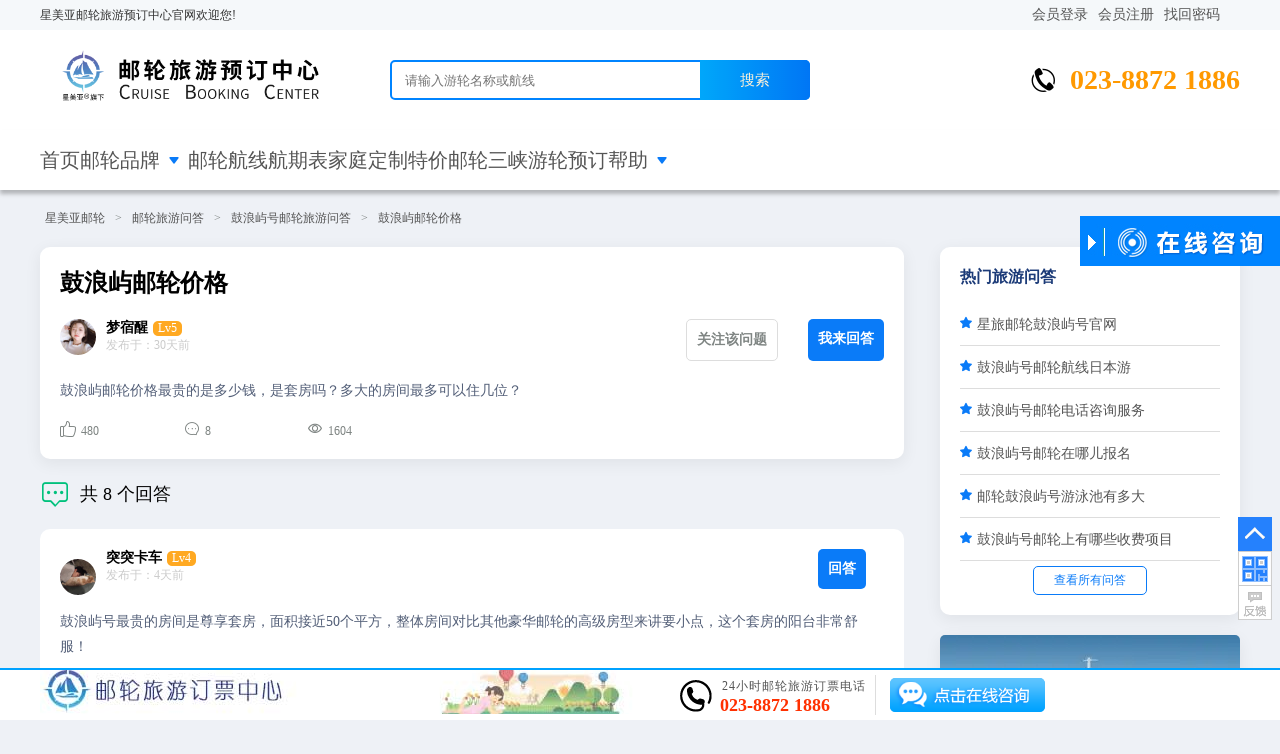

--- FILE ---
content_type: text/html; charset=utf-8
request_url: https://www.meiyatour.com/gulangyu/g19600.html
body_size: 9336
content:
<!DOCTYPE html><html><head><meta http-equiv="Content-Type" content="text/html; charset=utf-8" /><title>鼓浪屿邮轮价格-鼓浪屿号邮轮旅游攻略-星美亚邮轮</title><meta name="keywords" content="鼓浪屿邮轮价格,鼓浪屿号邮轮旅游攻略" /><meta name="description" content="鼓浪屿邮轮价格?鼓浪屿邮轮价格非常非常便宜！最好的房间就是套房5999,是不是白菜价,对美亚邮轮旅行上其他的量子号,光谱号来说动不动就是1-2w,这个简直是套房界的一股清流,一个房间可以住3-4人,而" /><link href="https://staticzd2.zudong.cn/Themes/Front/MeiYaTour/font/iconfont.css?251231" rel="stylesheet" type="text/css" /><link href="https://staticzd2.zudong.cn/Themes/Front/MeiYaTour/base.css?251231" rel="stylesheet" type="text/css" /><link href="https://staticzd2.zudong.cn/Themes/Front/MeiYaTour/wenz.css?251231" rel="stylesheet" type="text/css" /><!--必填--><meta property="og:type" content="bbs"/><meta property="og:image" content=/Themes/Front/MeiYaTour/img/mMeiYaTourcn_logo_og.jpg"/><meta property="og:release_date" content="2021-12-15"/><!--选填--><meta property="og:title" content="鼓浪屿邮轮价格 - 鼓浪屿号邮轮旅游"/><meta property="og:description" content="鼓浪屿邮轮价格?鼓浪屿邮轮价格非常非常便宜！最好的房间就是套房5999,是不是白菜价,对美亚邮轮旅行上其他的量子号,光谱号来说动不动就是1-2w,这个简直是套房界的一股清流,一个房间可以住3-4人,而"/><meta property="og:author" content="my_135614610"/><meta property="og:bbs:replay" content="8"/><meta name="mobile-agent" content="format=html5;url=https://m.meiyatour.com/gulangyu/g19600.html" /><meta name="shenma-site-verification" content="d36b4b54e10c21b1e1156b244d2106a7_1732694440"></head><body><div class="top_snav"><div class="top_snav_wrap"><div class="l_kj fl">星美亚邮轮旅游预订中心官网欢迎您!</div><div class="r_kj fr"><span id="MenberInfoTop"></span><span id="pc_language"></span></div></div></div><div class="top_bannr"><div class="topb_wrap"><div class="logo fl"><a href="https://www.meiyatour.com/"><img src="https://staticzd2.zudong.cn/Themes/Front/MeiYaTour/pic/logo.png" alt="星美亚邮轮旅游预订中心" /></a></div><div class="search" id="searchPop"><div class="form"><input type="text" placeholder="请输入游轮名称或航线" name="search" class='kw' autocomplete='off'><button type="submit" class='search-btn'>搜索</button><!-- 搜索下拉窗 --><div class="search-popup on"><p class="search_close">×</p></div></div></div><div class="tel fr telDial"><i class="iconfont">&#xe7f3;</i><span class="num">023-8872 1886</span></div></div></div><div class="z_nav" id="nav"><div class="z_nav_warp"><div class="znk"><a href="https://www.meiyatour.com/" class="am">首页</a></div><div class="znk"><a href="https://www.meiyatour.com/youlunlvyou.html" title="邮轮预订中心" class="am">邮轮品牌</a><i class="iconfont">&#xe600;</i><div class="navfc"><div><a href="https://www.meiyatour.com/youlunlvyou/zhongchuanjianianhua.html" title="爱达邮轮订票中心">爱达邮轮</a></div><div><a href="https://www.meiyatour.com/youlunlvyou/huangjiajialebiyoulun.html" title="皇家加勒比邮轮订票中心">皇家加勒比邮轮</a></div><div><a href="https://www.meiyatour.com/youlunlvyou/dizhonghaiyoulun.html" title="MSC地中海邮轮订票中心">MSC地中海邮轮</a></div><div><a href="https://www.meiyatour.com/youlunlvyou/weijingyoulun.html" title="维京邮轮订票中心">维京邮轮</a></div><div><a href="https://www.meiyatour.com/youlunlvyou/xinglvyuanyang.html" title="星旅远洋邮轮订票中心">星旅远洋邮轮</a></div><div><a href="https://www.meiyatour.com/youlunlvyou/lixingyoulun.html" title="丽星邮轮订票中心">丽星邮轮</a></div><div><a href="https://www.meiyatour.com/youlunlvyou/mengxianghaoyoulun.html" title="梦想号邮轮订票中心">梦想号邮轮</a></div><div><a href="https://www.meiyatour.com/youlunlvyou/dishiniyoulun.html" title="迪士尼邮轮订票中心">迪士尼邮轮</a></div><div><a href="https://www.meiyatour.com/youlunlvyou/lanmeng.html" title="蓝梦邮轮订票中心">蓝梦邮轮</a></div><div><a href="https://www.meiyatour.com/youlunlvyou/weijinghailun.html" title="维京海轮邮轮订票中心">维京海轮</a></div><div><a href="https://www.meiyatour.com/youlunlvyou/haidaludeyoulun.html" title="海达路德邮轮订票中心">海达路德邮轮</a></div><div><a href="https://www.meiyatour.com/youlunlvyou/nuoweizhenyoulun.html" title="诺唯真邮轮订票中心">诺唯真邮轮</a></div><div><a href="https://www.meiyatour.com/youlunlvyou/guandayoulun.html" title="冠达邮轮订票中心">冠达邮轮</a></div><div><a href="https://www.meiyatour.com/youlunlvyou/jingzuanyoulun.html" title="精钻邮轮订票中心">精钻邮轮</a></div><div><a href="https://www.meiyatour.com/youlunlvyou/xingningyoulun.html" title="星凝邮轮订票中心">星凝邮轮</a></div><div><a href="https://www.meiyatour.com/youlunlvyou/kuakeyoulun.html" title="夸克邮轮订票中心">夸克邮轮</a></div><div><a href="https://www.meiyatour.com/youlunlvyou/amadeusrivercruises.html" title="阿玛迪斯邮轮订票中心">阿玛迪斯邮轮</a></div><div><a href="https://www.meiyatour.com/youlunlvyou/amahel.html" title="阿玛河轮邮轮订票中心">阿玛河轮</a></div><div><a href="https://www.meiyatour.com/youlunlvyou/lisikaerdunyoulun.html" title="丽思卡尔顿游轮订票中心">丽思卡尔顿游轮</a></div><div><a href="https://www.meiyatour.com/youlunlvyou/ouruolayoulun.html" title="欧若拉邮轮订票中心">欧若拉邮轮</a></div><div><a href="https://www.meiyatour.com/youlunlvyou/aida.html" title="AIDA邮轮订票中心">AIDA邮轮</a></div><div><a href="https://www.meiyatour.com/youlunlvyou/xinghanyoulun.html" title="星瀚邮轮订票中心">星瀚邮轮</a></div><div><a href="https://www.meiyatour.com/youlunlvyou/shijiyoulun.html" title="世纪游轮订票中心">世纪游轮</a></div><div><a href="https://www.meiyatour.com/youlunlvyou/yiboshehuayoulun.html" title="意铂奢华邮轮订票中心">意铂奢华邮轮</a></div><div><a href="https://www.meiyatour.com/youlunlvyou/xingtuyoulun.html" title="星途游轮订票中心">星途游轮</a></div><div><a href="https://www.meiyatour.com/youlunlvyou/tianetanxiandui.html" title="天鹅探险队邮轮订票中心">天鹅探险队</a></div><div><a href="https://www.meiyatour.com/youlunlvyou/lijingqihaiyoulun.html" title="丽晶七海邮轮订票中心">丽晶七海邮轮</a></div><div><a href="https://www.meiyatour.com/youlunlvyou/liushiliudutanxianyoulun.html" title="66度探险邮轮订票中心">66度探险邮轮</a></div><div><a href="https://www.meiyatour.com/youlunlvyou/sikulagongsi.html" title="斯库拉公司邮轮订票中心">斯库拉公司</a></div><div><a href="https://www.meiyatour.com/youlunlvyou/fanouhelun.html" title="泛欧河轮邮轮订票中心">泛欧河轮</a></div><div><a href="https://www.meiyatour.com/youlunlvyou/nikeyoulun.html" title="尼克邮轮订票中心">尼克邮轮</a></div><div><a href="https://www.meiyatour.com/youlunlvyou/zhongyuanhaiyun.html" title="中远海运邮轮订票中心">中远海运</a></div><div><a href="https://www.meiyatour.com/youlunlvyou/yinhaiyoulun.html" title="银海邮轮订票中心">银海邮轮</a></div><div><a href="https://www.meiyatour.com/youlunlvyou/dayangyoulun.html" title="大洋邮轮订票中心">大洋邮轮</a></div><div><a href="https://www.meiyatour.com/youlunlvyou/jianianhuayoulun.html" title="嘉年华邮轮订票中心">嘉年华邮轮</a></div><div><a href="https://www.meiyatour.com/youlunlvyou/atelasiyuanyanghangxing.html" title="阿特拉斯远洋航行邮轮订票中心">阿特拉斯远洋航行</a></div><div><a href="https://www.meiyatour.com/youlunlvyou/weizhenyoulun.html" title="维珍邮轮订票中心">维珍邮轮</a></div><div><a href="https://www.meiyatour.com/youlunlvyou/hemeiyoulun.html" title="荷美邮轮订票中心">荷美邮轮</a></div><div><a href="https://www.meiyatour.com/youlunlvyou/pangluoyoulun.html" title="庞洛邮轮订票中心">庞洛邮轮</a></div><div><a href="https://www.meiyatour.com/youlunlvyou/aobotanxiangongsi.html" title="奥博探险公司邮轮订票中心">奥博探险公司</a></div><div><a href="https://www.meiyatour.com/youlunlvyou/gatetravel.html" title="Gate1 travel邮轮订票中心">Gate1 travel</a></div><div><a href="https://www.meiyatour.com/youlunlvyou/mingrenyoulun.html" title="名人邮轮订票中心">名人邮轮</a></div><div><a href="https://www.meiyatour.com/youlunlvyou/nanjitanxian.html" title="南极探险21世纪邮轮订票中心">南极探险21世纪</a></div><div><a href="https://www.meiyatour.com/youlunlvyou/mingshengshijieyihao.html" title="名胜世界邮轮订票中心">名胜世界邮轮</a></div><div><a href="https://www.meiyatour.com/youlunlvyou/gongzhuyoulun.html" title="公主邮轮订票中心">公主邮轮</a></div><div><a href="https://www.meiyatour.com/youlunlvyou/geshidayoulun.html" title="歌诗达邮轮订票中心">歌诗达邮轮</a></div><div><a href="https://www.meiyatour.com/youlunlvyou/nanhaiyoulun.html" title="南海邮轮订票中心">南海邮轮</a></div><div><a href="https://www.meiyatour.com/youlunlvyou/zhaoshangweijing.html" title="招商维京游轮订票中心">招商维京游轮</a></div></div></div><div class="znk"><a href="https://www.meiyatour.com/youlunlvyou/route.html" title="海洋邮轮航线" class="am">邮轮航线</a></div><div class="znk"><a href="https://www.meiyatour.com/youlunlvyou/timetable.html" title="海洋邮轮航期表" class="am">航期表</a></div><div class="znk"><a href="https://www.meiyatour.com/dingzhi.html" class="am">家庭定制</a></div><div class="znk"><a href="https://www.meiyatour.com/tejia.html" title="特价邮轮" class="am">特价邮轮</a></div><div class="znk"><a href="https://www.sanxia-china.com" title="美亚三峡游轮" class="am" target="_blank">三峡游轮</a></div><div class="znk"><a href="https://www.meiyatour.com/help_c/" class="am">预订帮助</a><i class="iconfont">&#xe600;</i><div class="navfb"><div><a href="https://www.meiyatour.com/guestbook/">游客问答</a></div><div><a href="https://www.meiyatour.com/faq1_c/">常见问题</a></div></div></div></div></div><div class="mbx"><a href="https://www.meiyatour.com/" title="星美亚邮轮旅游首页">星美亚邮轮</a><span>></span><a href="https://www.meiyatour.com/guestbook/" target="_blank">邮轮旅游问答</a><span>></span><a href="https://www.meiyatour.com/gulangyu/guestbook.html" target="_blank">鼓浪屿号邮轮旅游问答</a><span>></span><a rel="nofollow">鼓浪屿邮轮价格</a></div><div class="wen_wrap"><div class="dleft"><div class="wen_k"><h1>鼓浪屿邮轮价格</h1><div class="user_item"><div class="txm"><div class="toux"><img class="lazy" data-original="https://staticzd2.zudong.cn/Themes/Front/Head/toux93.jpg" /></div><div class="name"><div class="user">梦宿醒</div><span class="se1">Lv5</span><div class="fab">发布于：30天前</div></div></div><div class="gzhd"><div class="gz" onclick="alert('关注成功')">关注该问题</div><div class="hd" onclick="Scroll($('#consult').offset().top-100,0)">我来回答</div></div></div><h3>鼓浪屿邮轮价格最贵的是多少钱，是套房吗？多大的房间最多可以住几位？</h3><div class="ltj"><div><i class="iconfont">&#xe622;</i>480</div><div><i class="iconfont">&#xe9e4;</i>8</div><div><i class="iconfont">&#xe621;</i>1604</div></div></div><div class="hds"><i class="iconfont">&#xe67f;</i>共<span>8</span>个回答</div><div class="hdk"><div class="user_item"><div class="txm"><div class="toux"><img class="lazy" data-original="https://staticzd2.zudong.cn/Themes/Front/Head/toux131.jpg" /></div><div class="name"><div class="user">突突卡车</div><span class="se1">Lv4</span><div class="fab">发布于：4天前</div></div></div><div class="gzhd"><div class="hd hfbtn" data_dialogid="141301">回答</div></div></div><p>鼓浪屿号最贵的房间是尊享套房，面积接近50个平方，整体房间对比其他豪华邮轮的高级房型来讲要小点，这个套房的阳台非常舒服！</p><div class="cihf"><div class="cdiv"><span><span class="u_name">風有霧</span>：</span>鼓浪屿邮轮价格非常非常便宜！最好的房间就是套房5999，是不是白菜价，对<a href='javascript:ZDChat.ZiXun()' class='gta' rel='nofollow'>美亚邮轮旅行</a>上其他的量子号，光谱号来说动不动就是1-2w，这个简直是套房界的一股清流，一个房间可以住3-4人，而且第三人价格好像是基础房间收费标准，不知道现在变没有，另外你人多，其实可以定他们的多人间，3人间或者4人间，每个人都有床位，又不用挤<a href="javascript:void(0)" data_dialogid="141310" class="zjhf hfbtn"><i class="iconfont">&#xe67f;</i>评论</a><img class="lazy" data-original="//upimg.zudong.cn/20200424/800_800/397505.jpg" alt="日本" title="日本"/><img class="lazy" data-original="//upimg.zudong.cn/20200424/800_800/14904.jpg" alt="日本 鹿儿岛" title="日本 鹿儿岛"/><img class="lazy" data-original="//upimg.zudong.cn/20200424/800_800/397503.jpg" alt="日本" title="日本"/></div><div class="cdiv"><span class="u_name">菩提旅行</span>回复<span>風有霧：</span>鼓浪屿号套房才6000呀，这个价格确实划算哟，人均才3000多，比我们前年走三峡邮轮便宜多了<a href="javascript:void(0)" data_dialogid="141324" class="zjhf hfbtn"><i class="iconfont">&#xe67f;</i>评论</a></div><div class="cdiv"><span class="u_name">凉笙歌</span>回复<span>菩提旅行：</span>房间配置怎么样，有没有独立卫生间，因为我们之前住了一种房间叫什么连通房！唉，就是中间有那种折叠门的，隔音效果不怎么样，这种比较适合几家人一起出行的，方便！<a href="javascript:void(0)" data_dialogid="141337" class="zjhf hfbtn"><i class="iconfont">&#xe67f;</i>评论</a></div><div class="cdiv"><span class="u_name">my_张景春</span>回复<span>凉笙歌：</span>厦门鼓浪屿邮轮去日本时间4天3晚时间，是不是到了日本靠岸就没散团了，<a href='javascript:ZDChat.ZiXun()' class='gta' rel='nofollow'>美亚邮轮旅行</a>上我没看到往返呀，请问是单程还是往返，如果是往返才2000？<a href="javascript:void(0)" data_dialogid="141341" class="zjhf hfbtn"><i class="iconfont">&#xe67f;</i>评论</a></div><div class="cdiv"><span class="u_name">故人载尘而归</span>回复<span>my_张景春：</span>人家这样能设计肯定是来得及的，像上海，厦门，广州，三亚，天津这些海光港口出境本来就会方便很多，再说现在飞机都才飞几个小时到国外，交通方便的很！<a href="javascript:void(0)" data_dialogid="141347" class="zjhf hfbtn"><i class="iconfont">&#xe67f;</i>评论</a></div><div class="cdiv"><span class="u_name">墨言A4</span>回复<span>故人载尘而归：</span>上海外滩那边，还有吴淞港口那里多的很的外资邮轮停靠，还有很多出关的货船这些，现在走海运也很方便了，邮轮都是近几年才慢慢浮现在大众面前，被大家熟知原来乘坐邮轮还可以出国游玩，海上的风光可是你在飞机陆地上看不到的哟，有条件的可以去体验体验。<a href="javascript:void(0)" data_dialogid="141355" class="zjhf hfbtn"><i class="iconfont">&#xe67f;</i>评论</a></div></div><div class="syj"><div class="fl"><i class="iconfont">&#xe622;</i>44</div><div class="fr hfbtn" data_dialogid="141301"><i class="iconfont">&#xe67f;</i>我也来说一句</div><div class="clear"></div><div class="hfsk"><form class="reply"><input type="hidden" name="GBID" value="19600" /><input type="hidden" name="DialogID" value="" /><textarea class="txs" placeholder="请输入您想回复的内容"></textarea><div class="ez">手机号：<input type="text" name="Moble" class="int moble" value="" maxlength="11" placeholder="请输入手机号"/>验证码：<input type="text" name="CC" class="int" value="" maxlength="5" placeholder="请输入验证码" onfocus="if(this.value==this.defaultValue){this.value='';$(this).parents('.reply').find('.ccimg').click()}"/><img class="ccimg" src="/member/getcheckcode?a=gbcheckcode" onclick="this.src='/member/getcheckcode?a=gbcheckcode&'+Math.random()" alt="点击获取新的验证码"/></div><div class="but" onclick="javascript:GBReply(this)">回复</div></form><div class="clear"></div></div></div></div><form id="consult"><div class="hdk"><div class="subox"><dl><dt>游客姓名</dt><dd><input type="text" name="Name" placeholder="请输入您的姓名"/></dd></dl><dl><dt>手机号码</dt><dd><input type="text" name="Moble" placeholder="请输入正确的手机号码"/></dd></dl><dl class="txt"><dt>留言内容</dt><dd><textarea name="Content" placeholder="请输入您的回复内容"/></textarea></dd></dl><dl class="yzm"><dt>验证码&nbsp</dt><dd><input type="text" name="CC" id="CC" value="" autocomplete="off" style="width:100px;margin-right:10px;"  maxlength="4" placeholder="请输入验证码" onfocus="if(this.value==this.defaultValue){this.value='';$('#gbCheckImg').click()}"/><img id="gbCheckImg" src="/member/getcheckcode?a=gbcheckcode" onclick="this.src='/member/getcheckcode?a=gbcheckcode&'+Math.random()" alt="点击获取新的验证码" title="点击获取新的验证码" style="vertical-align:middle;"/></dd></dl><a href="javascript:GuestBook.SaveConsult()" class="amore">提交回答</a></div><div class="containsAdvertisements"></div></div></form><div class="clear"></div></div><div class="right"><div class="b_link"><h6>热门旅游问答</h6><a href="https://www.meiyatour.com/gulangyu/g36071.html" target="_blank" class="linc" title="星旅邮轮鼓浪屿号官网"><i class="iconfont">&#xe6bd;</i>星旅邮轮鼓浪屿号官网</a><a href="https://www.meiyatour.com/gulangyu/g36070.html" target="_blank" class="linc" title="鼓浪屿号邮轮航线日本游"><i class="iconfont">&#xe6bd;</i>鼓浪屿号邮轮航线日本游</a><a href="https://www.meiyatour.com/gulangyu/g36069.html" target="_blank" class="linc" title="鼓浪屿号邮轮电话咨询服务"><i class="iconfont">&#xe6bd;</i>鼓浪屿号邮轮电话咨询服务</a><a href="https://www.meiyatour.com/gulangyu/g36068.html" target="_blank" class="linc" title="鼓浪屿号邮轮在哪儿报名"><i class="iconfont">&#xe6bd;</i>鼓浪屿号邮轮在哪儿报名</a><a href="https://www.meiyatour.com/gulangyu/g36075.html" target="_blank" class="linc" title="邮轮鼓浪屿号游泳池有多大"><i class="iconfont">&#xe6bd;</i>邮轮鼓浪屿号游泳池有多大</a><a href="https://www.meiyatour.com/gulangyu/g36074.html" target="_blank" class="linc" title="鼓浪屿号邮轮上有哪些收费项目"><i class="iconfont">&#xe6bd;</i>鼓浪屿号邮轮上有哪些收费项目</a><a class="morea" href="https://www.meiyatour.com/guestbook/" rel="nofollow">查看所有问答</a></div><div class="b_link ylDetails"><a href="https://www.meiyatour.com/youlunlvyou/s133.html"><img src="//upimg.zudong.cn/upfiles/2025/05/26/135313093.jpg!/fwfh/300x300"" /><p>鼓浪屿号</p></a></div><div class="b_link"><h6>鼓浪屿号邮轮旅游航线</h6><a href="https://www.meiyatour.com/youlunlvyou/r1228.html" target="_blank" class="linb" title="鼓浪屿号邮轮5天4晚香港-下龙湾-香港"><div class="pic"><img src="//upimg.zudong.cn/upfiles/2025/05/26/135313093.jpg!/fwfh/40x40"></div><div class="item"><div class="name">5天4晚香港-下龙湾-香港</div><div class="name_pre"><div class="cname"></div><div class="pre"><span>1715</span>起</div></div></div></a><a href="https://www.meiyatour.com/youlunlvyou/r976.html" target="_blank" class="linb" title="鼓浪屿号邮轮3天2晚香港-海上巡游-香港"><div class="pic"><img src="//upimg.zudong.cn/upfiles/2025/05/26/135313093.jpg!/fwfh/40x40"></div><div class="item"><div class="name">3天2晚香港-海上巡游-香港</div><div class="name_pre"><div class="cname"></div><div class="pre"><span>836</span>起</div></div></div></a><a href="https://www.meiyatour.com/youlunlvyou/r977.html" target="_blank" class="linb" title="鼓浪屿号邮轮5天4晚香港-石垣岛-香港"><div class="pic"><img src="//upimg.zudong.cn/upfiles/2025/05/26/135313093.jpg!/fwfh/40x40"></div><div class="item"><div class="name">5天4晚香港-石垣岛-香港</div><div class="name_pre"><div class="cname"></div><div class="pre"><span>1997</span>起</div></div></div></a><a href="https://www.meiyatour.com/youlunlvyou/r1229.html" target="_blank" class="linb" title="鼓浪屿号邮轮5天4晚香港-东方夏威夷-香港"><div class="pic"><img src="//upimg.zudong.cn/upfiles/2025/05/26/135313093.jpg!/fwfh/40x40"></div><div class="item"><div class="name">5天4晚香港-东方夏威夷-香港</div><div class="name_pre"><div class="cname"></div><div class="pre"><span>1719</span>起</div></div></div></a><a href="https://www.meiyatour.com/youlunlvyou/r1298.html" target="_blank" class="linb" title="鼓浪屿号邮轮5天4晚香港-宫古岛-香港"><div class="pic"><img src="//upimg.zudong.cn/upfiles/2025/05/26/135313093.jpg!/fwfh/40x40"></div><div class="item"><div class="name">5天4晚香港-宫古岛-香港</div><div class="name_pre"><div class="cname"></div><div class="pre"><span>1997</span>起</div></div></div></a><a href="https://www.meiyatour.com/youlunlvyou/r1435.html" target="_blank" class="linb" title="鼓浪屿号邮轮6天5晚香港-石垣岛-宫古岛-香港"><div class="pic"><img src="//upimg.zudong.cn/upfiles/2025/05/26/135313093.jpg!/fwfh/40x40"></div><div class="item"><div class="name">6天5晚香港-石垣岛-宫古岛-香港</div><div class="name_pre"><div class="cname"></div><div class="pre"><span>2349</span>起</div></div></div></a><a class="morea" href="https://www.meiyatour.com/youlunlvyou/r-c133" title="更多鼓浪屿号邮轮航线">查看所有航线</a></div></div></div><script type="text/javascript">var ImgServerUrl = 'https://staticzd2.zudong.cn' ? 'https://staticzd2.zudong.cn' : "";</script><script src="https://staticzd2.zudong.cn/Scripts/jquery-1.10.2.min.js?251231" type="text/javascript"></script><script src="https://staticzd2.zudong.cn/Scripts/jquery.lazyload.min.js?251231" type="text/javascript"></script><script src="https://staticzd2.zudong.cn/Themes/Front/MeiYaTour/js/com.js?251231" type="text/javascript"></script><script src="https://staticzd2.zudong.cn/Themes/Front/MeiYaTour/js/TopSearch.js?251231" type="text/javascript"></script><script src="https://staticzd2.zudong.cn/Scripts/autohan.js?251231" type="text/javascript"></script><div class="ft_bar"><div class="ft_bar_wrap"><div class="ikz"><i class="iconfont">&#xec4e;</i><div class="dbt">官网保障</div><span class="ms">知名品牌 实力护航</span></div><div class="ikz"><i class="iconfont">&#xe672;</i><div class="dbt">出票快捷</div><span class="ms">全国联网 即刻出票</span></div><div class="ikz"><i class="iconfont">&#xe652;</i><div class="dbt">支付安全</div><span class="ms">官方平台 预定放心</span></div><div class="ikz"><i class="iconfont">&#xe65b;</i><div class="dbt">退赔安心</div><span class="ms">责任旅企 退赔无忧</span></div><div class="ikz"><i class="iconfont">&#xe7f3;</i><span class="ms">7x24小时客服热线</span><div class="dbt">023-8872 1886</div></div></div></div><div class="ft_wz"><div class="ft_wz_wrap"><div class="ulk"><div class="db">关于我们</div><ul><li><a href="/about_c/23533.html" rel="nofollow" target="_blank">公司简介</a></li><li><a href="/about_c/23534.html" rel="nofollow" target="_blank">资质证书</a></li><li><a href="/pay" rel="nofollow" target="_blank">在线付款</a></li><li><a href="/pay" rel="nofollow" target="_blank">付款方式</a></li><li><a href="javascript:ZDChat.ZiXun()" rel="nofollow">开具发票</a></li></ul></div><div class="ulk"><div class="db">帮助</div><ul><li><a href="/help_c/23535.html" rel="nofollow" target="_blank">预定要求</a></li><li><a href="/help_c/23536.html" rel="nofollow" target="_blank">预订须知</a></li><li><a href="/help_c/23537.html" rel="nofollow" target="_blank">出行准备</a></li><li><a href="/help_c/23538.html" rel="nofollow" target="_blank">退改规则</a></li></ul></div><div class="ulk"><div class="db">常见问题</div><ul><li><a href="/faq1_c/23545.html" rel="nofollow" target="_blank">邮轮对年龄有限制吗？</a></li><li><a href="/faq1_c/23540.html" rel="nofollow" target="_blank">两大一小可以住双人间吗？</a></li><li><a href="/faq1_c/23548.html" rel="nofollow" target="_blank">邮轮的小费必须给吗？</a></li><li><a href="/faq1_c/23551.html" rel="nofollow" target="_blank">邮轮托运行李要收费吗？</a></li><li><a href="/faq1_c/23553.html" rel="nofollow" target="_blank">邮轮上上网怎么解决？</a></li><li><a href="/faq1_c/23556.html" rel="nofollow" target="_blank">房间电源插座是什么标准的？</a></li></ul></div><div class="ulk"><div class="db">邮轮旅游常识</div><ul><li><a href="/faq1_c/23559.html" rel="nofollow" target="_blank">西沙邮轮登船限制规定</a></li><li><a href="/faq1_c/23552.html" rel="nofollow" target="_blank">台风对邮轮旅游影响</a></li><li><a href="/faq1_c/23541.html" rel="nofollow" target="_blank">乘坐日韩线邮轮是否需要准备签证</a></li><li><a href="/faq1_c/23546.html" rel="nofollow" target="_blank">乘坐海洋邮轮是否需要打疫苗</a></li></ul></div><div class="gzk"><div class="gzh"><img src="//staticzd2.zudong.cn/Themes/Front/MeiYaTour/pic/gzh.jpg" alt="邮轮旅游预订公众号"></div><div class="gzwm"><span>关注官方公众号</span><br>1、官方预定<br>2、退改保障<br>3、一手邮轮旅游资讯<br>4、特价早知道</div></div></div></div><div class="foot"><div class="foot_wrap">船票咨询：023-8872 1886<br>工作时间：09：00 - 18：00 全年365天*24小时均可电话咨询、报名<br>地 址：重庆市渝北区红金街2号总商会大厦16层<br>版权所有：邮轮旅游预订中心<a href="https://beian.miit.gov.cn/" rel="nofollow" target="_blank">渝ICP备11003053号-8</a><a href="https://www.sanxia-china.com/guestbook/" target="_blank">三峡游轮旅游攻略</a><a href="https://m.sanxia-china.com/guestbook/" target="_blank">三峡游轮旅游</a><a href="https://www.sanxia-china.com/sanxia.html" target="_blank">长江三峡豪华游轮</a><a href="https://www.sanxia-china.com/sanxia/s234.html" target="_blank">美维凯璇号游轮</a><a href="https://www.sanxia-china.com/sanxiagonglue_c/37936.html" target="_blank">长江三峡游轮对比区别</a><a href="https://m.sanxia-china.com/" target="_blank">长江三峡游轮</a><br>星美亚邮轮旅游预订中心为中国客户及全球华人提供全球邮轮订票信息,提供包括豪华邮轮预订,邮轮航线,邮轮官网价格,邮轮旅行攻略等海洋邮轮的各种服务。<br>网页中的图文资料版权属原作者或合作媒体，由网友提交或转载，如果原作者不愿在本网站刊出，或发现与原作不一致的偏误，请联系023-67509622，我们会尽快将您的版权信息添加到图文资料中，或根据您的意见给予其他处理。<br>技术支持：<a href="http://www.zudong.cn" rel="nofollow" target="_blank">足动科技</a></div></div><div class="bottom_lx"><div class="b_lxw"><div class="gnk"><div class="g_call telDial"><span class="item">24小时邮轮旅游订票电话</span><span class="num">023-8872 1886</span></div><div class="g_yy" style="border-right:0px;"><a href="javascript:ZDChat.ZiXun()" rel="nofollow"></a></div></div></div></div><script type="text/javascript">$(function () {$("img.lazy").lazyload({ placeholder: ImgServerUrl + "/Themes/Front/MeiYaTour/pic/imgload.jpg", effect: "fadeIn" });$(".TopDown .down").hover(function () { $(".TopDown .down div").show(); }, function () { $(".TopDown .down div").hide(); });$(".z_nav_warp .znk").hover(function () {var $this = $(this); $this.addClass("on"); if ($this.children(".nav_con").find("img.lazy")) { setTimeout(function () { $this.children(".nav_con").find("img.lazy").trigger("scroll"); }, 100); }}, function () { var $this = $(this); $this.removeClass("on"); });// 电话访问统计(停留1秒后生效)$(".telDial").on("mouseenter mouseleave", function(e) {const $el = $(this);if (e.type === "mouseenter") {// 鼠标进入时，设置 1 秒的定时器$el.data("hoverTimer", setTimeout(() =>{frontvisit_event('tel', '023-88721886');}, 700));} else if (e.type === "mouseleave") {// 鼠标离开时，清除定时器const timer = $el.data("hoverTimer");if (timer) {clearTimeout(timer);$el.removeData("hoverTimer"); // 清除存储的定时器数据}}});});$(window).scroll(function () {if ($(document).scrollTop() >0) { $(".TopDown .top").show(); } else { $(".TopDown .top").hide(); }});</script><script type="text/javascript">$(function () {var $hfbtn = null;$(".hfbtn").click(function () {var $hfsk = $(this).parents(".hdk").find(".syj .hfsk");var $cdiv = $(this).parents(".cdiv");var placeholder = "";if ($cdiv.length == 0) {placeholder = $(this).parents(".hdk").find(".user_item .name .user").html();} else {placeholder = $cdiv.find(".u_name").html();}$hfsk.find("input[name='DialogID']").val($(this).attr("data_dialogid"));$hfsk.find(".txs").attr("placeholder", "请输入回复内容...");if (placeholder != "") {$hfsk.find(".txs").attr("placeholder", "@" + placeholder);}if ($hfsk.is(':hidden')) {$hfsk.show();} else {if ($hfbtn == this) {$hfsk.hide();}}$hfbtn = this;$hfsk.find(".txs").focus();});});/*回复*/function GBReply(btn) {var $reply = $(btn).parents(".reply");var $recontent = $reply.find(".txs");var $moble = $reply.find("input[name='Moble']");var $cc = $reply.find("input[name='CC']");if ($recontent.val() == "") {alert("请输入回复内容！");$recontent.focus(); return;}var patrn = /<[a-zA-Z][a-zA-Z0-9]*>/;if (patrn.exec($recontent.val()) && ($recontent.val() != "")) {alert("回复内容中包含非法字符！");$recontent.focus(); return;}var patrn = /^(13|15|17|18|14)[0-9]{9}$/;if ($moble.val() != "" && !patrn.exec($moble.val())) {alert("请填写正确的手机号码！");return;}if ($cc.val() == "") {alert("请输入验证码！");$cc.focus(); return;}var post_data = {gbid: $reply.find("input[name='GBID']").val(),topdialogid: $reply.find("input[name='DialogID']").val(),cc: $reply.find("input[name='CC']").val(),recontent: $recontent.val(),membermobile: $moble.val()}$.post("/guestbook/g0.html?a=savedialog", post_data, function (data) {if (data == "True") {alert("回复成功");$recontent.val("");$cc.val("");} else if (data == "ccerr") {alert("验证码错误，请重新输入！");$cc.val("");$reply.find(".ccimg").click();} else {alert(data);}});}</script><script type="text/javascript">$(function () { GuestBook.UpdateHits(); });</script><script src="https://staticzd2.zudong.cn/Themes/Front/MeiYaTour/js/GetMenberInfo.js?251231" type="text/javascript"></script><div class="TopDown"><div class="top" onclick="javascript:Scroll(0,0)" style="display: block;"></div><div class="down"><div style="display: none;left: -155px;"><img src="https://staticzd2.zudong.cn/Themes/Front/MeiYaTour/pic/gzh.jpg" alt="星美亚邮轮公众号二维码"></div></div><a href="javascript:ZDChat.ZiXun()" rel="nofollow"><div class="wd"></div></a></div><script src="https://chat.zudong.cn:10165/Plug/pc.aspx?id=15"></script><i style="display:none"><!--<script type="text/javascript" src="https://s95.cnzz.com/z_stat.php?id=587590&web_id=587590"></script>-->/* baidu--2023.3.15---- */<script>(function(){var bp = document.createElement('script');var curProtocol = window.location.protocol.split(':')[0];if (curProtocol === 'https'){bp.src = 'https://zz.bdstatic.com/linksubmit/push.js';}else{bp.src = 'http://push.zhanzhang.baidu.com/push.js';}var s = document.getElementsByTagName("script")[0];s.parentNode.insertBefore(bp, s);
})();
var _hmt = _hmt || [];
(function() {var hm = document.createElement("script");hm.src = "https://hm.baidu.com/hm.js?af968383539050fc05790ce304a0a752";var s = document.getElementsByTagName("script")[0]; s.parentNode.insertBefore(hm, s);
})();
/* 2025.8.15 Google Tag Manager */
(function(w,d,s,l,i,u){if(u.indexOf("MicroMessenger")>-1){return};w[l]=w[l]||[];w[l].push({'gtm.start':
new Date().getTime(),event:'gtm.js'});var f=d.getElementsByTagName(s)[0],
j=d.createElement(s),dl=l!='dataLayer'?'&l='+l:'';j.async=true;j.src=
'https://www.googletagmanager.com/gtm.js?id='+i+dl;f.parentNode.insertBefore(j,f);
})(window,document,'script','dataLayer','GTM-MMNGL6GM',window.navigator.userAgent);
/* End Google Tag Manager */
/* toutiao--20221013---- */
(function(){
var el = document.createElement("script");
el.src = "https://lf1-cdn-tos.bytegoofy.com/goofy/ttzz/push.js?6606756628633e63c2fb122c3b30d101e38236199a89e1eae4c6bfa8ea21e12c65e0a2ada1d5e86b11e7de7c1a83287d04743a02fd1ee8dd8558a8cad50e91cb354f8c6f3f78e5fd97613c481f678e6d";
el.id = "ttzz";
var s = document.getElementsByTagName("script")[0];
s.parentNode.insertBefore(el, s);
})(window)</script></i><script src="https://staticzd2.zudong.cn/Themes/Front/MeiYaTourMobile/js/YingXiao.js?251231" type="text/javascript"></script></body></html><script>(function(w,d){var vs= d.createElement('script');var id = (w.localStorage) ? w.localStorage.getItem('frontCId'): null;vs.src='/inc/frontvisit.ashx'+(id ? ('?frontCId=' + w.encodeURIComponent(id)):'');vs.async=true;var s = d.getElementsByTagName('script')[0];s.parentNode.insertBefore(vs, s);})(window,document);</script>

--- FILE ---
content_type: text/css
request_url: https://staticzd2.zudong.cn/Themes/Front/MeiYaTour/font/iconfont.css?251231
body_size: 1303
content:
@font-face {
  font-family: "iconfont"; /* Project id 2610327 */
  src: url('/Themes/Front/MeiYaTour/font/iconfont.woff2?t=1690255843583') format('woff2'),
       url('/Themes/Front/MeiYaTour/font/iconfont.woff?t=1690255843583') format('woff'),
       url('/Themes/Front/MeiYaTour/font/iconfont.ttf?t=1690255843583') format('truetype');
}

.iconfont {
  font-family: "iconfont" !important;
  font-size: 16px;
  font-style: normal;
  -webkit-font-smoothing: antialiased;
  -moz-osx-font-smoothing: grayscale;
}

.icon-guanbi1:before {
  content: "\e631";
}

.icon-youlun2:before {
  content: "\e8b7";
}

.icon-sanpin-youlun-:before {
  content: "\e6e0";
}

.icon-jiantou1:before {
  content: "\e623";
}

.icon-rili1:before {
  content: "\e8b4";
}

.icon-sousuo:before {
  content: "\e8b9";
}

.icon-chuanmao:before {
  content: "\e7c1";
}

.icon-icon_mudedi:before {
  content: "\e632";
}

.icon-31pinpai:before {
  content: "\e624";
}

.icon-shijian:before {
  content: "\e625";
}

.icon-jiahao2fill:before {
  content: "\e728";
}

.icon-anniu_jiantoushouqi_o:before {
  content: "\eb89";
}

.icon-arrow-:before {
  content: "\e626";
}

.icon-icon-test:before {
  content: "\e627";
}

.icon-icon-test1:before {
  content: "\e628";
}

.icon-shaixuan:before {
  content: "\e8b6";
}

.icon-jiantouxia:before {
  content: "\e658";
}

.icon-hot:before {
  content: "\e629";
}

.icon-hot1:before {
  content: "\e727";
}

.icon-cha:before {
  content: "\e62a";
}

.icon-xuanzhongjiaobiao:before {
  content: "\e62b";
}

.icon-duihao2:before {
  content: "\e69e";
}

.icon-mudedi:before {
  content: "\e89d";
}

.icon-xiangshang4:before {
  content: "\e795";
}

.icon-xiangxia4:before {
  content: "\e796";
}

.icon-didiandingwei_o:before {
  content: "\ebba";
}

.icon-xiangxia:before {
  content: "\e62c";
}

.icon-xiangxia1:before {
  content: "\eb1f";
}

.icon-dingwei:before {
  content: "\e62d";
}

.icon-shijian1:before {
  content: "\e62f";
}

.icon-icon:before {
  content: "\e65f";
}

.icon-remen:before {
  content: "\e630";
}

.icon-jiantou4:before {
  content: "\e65d";
}

.icon-shijian2:before {
  content: "\e64f";
}

.icon-gouwu:before {
  content: "\e965";
}

.icon-xiugai:before {
  content: "\e683";
}

.icon-zhifu:before {
  content: "\e62e";
}

.icon-wangfan:before {
  content: "\e6ca";
}

.icon-huifu:before {
  content: "\e67f";
}

.icon-gonglve:before {
  content: "\e75a";
}

.icon-yanjing:before {
  content: "\e621";
}

.icon-wenda1:before {
  content: "\e9e4";
}

.icon-zan:before {
  content: "\e622";
}

.icon-xingxing:before {
  content: "\e6bd";
}

.icon-shuqian:before {
  content: "\e8d0";
}

.icon-bi:before {
  content: "\e6fe";
}

.icon-iconfont15:before {
  content: "\e61e";
}

.icon-iconfont151:before {
  content: "\e620";
}

.icon-shezhichuanduo:before {
  content: "\e61c";
}

.icon-paixu1-up:before {
  content: "\e619";
}

.icon-paixu1-down:before {
  content: "\e61b";
}

.icon-iconxianluxiangqingyoulun:before {
  content: "\ece4";
}

.icon-youlun1:before {
  content: "\e60a";
}

.icon-youlun-A:before {
  content: "\e610";
}

.icon-xianluxinxi:before {
  content: "\e6e2";
}

.icon-servant:before {
  content: "\e653";
}

.icon-icontiaowuchangtai:before {
  content: "\e693";
}

.icon-fuwu:before {
  content: "\e609";
}

.icon-icon10:before {
  content: "\e733";
}

.icon-feiyongbuhan1:before {
  content: "\e97d";
}

.icon-zhuyishixiang:before {
  content: "\e65c";
}

.icon-yongcan:before {
  content: "\e60e";
}

.icon-renshu:before {
  content: "\e649";
}

.icon-chuang:before {
  content: "\e66d";
}

.icon-dianshi:before {
  content: "\e608";
}

.icon-mianji:before {
  content: "\e616";
}

.icon-Storey1x:before {
  content: "\e65a";
}

.icon-fangjian:before {
  content: "\e60d";
}

.icon-louceng:before {
  content: "\e6b7";
}

.icon-jiegou:before {
  content: "\e692";
}

.icon-maipiao:before {
  content: "\e61a";
}

.icon-qihang:before {
  content: "\e614";
}

.icon-zixun:before {
  content: "\e671";
}

.icon-wenhao:before {
  content: "\e68f";
}

.icon-zhuyishixiang1:before {
  content: "\e66b";
}

.icon-feiyongbaohan:before {
  content: "\e8a4";
}

.icon-liwu:before {
  content: "\e617";
}

.icon-hangchengtoushi:before {
  content: "\e613";
}

.icon-hangcheng:before {
  content: "\ebea";
}

.icon-fangdajing:before {
  content: "\e612";
}

.icon-feiyongbuhan:before {
  content: "\e64c";
}

.icon-rili11:before {
  content: "\e618";
}

.icon-weixinzhifu:before {
  content: "\e652";
}

.icon-fangxin:before {
  content: "\e607";
}

.icon-kuaisu:before {
  content: "\e672";
}

.icon-baozhang2:before {
  content: "\ec4e";
}

.icon-tuikuan1:before {
  content: "\e65b";
}

.icon-zhuanye:before {
  content: "\e948";
}

.icon-baozhang1:before {
  content: "\e6b6";
}

.icon-wen:before {
  content: "\e606";
}

.icon-daan:before {
  content: "\e64d";
}

.icon-more:before {
  content: "\e6a0";
}

.icon-guanbi:before {
  content: "\e669";
}

.icon-xianlu:before {
  content: "\e686";
}

.icon-jingdian:before {
  content: "\e66c";
}

.icon-hangxiantu:before {
  content: "\e638";
}

.icon-hangxian1:before {
  content: "\e605";
}

.icon-you:before {
  content: "\e60b";
}

.icon-tongzhi:before {
  content: "\e6f5";
}

.icon-xingcheng:before {
  content: "\e61f";
}

.icon-tuikuan:before {
  content: "\e6ee";
}

.icon-tuigaifangbian:before {
  content: "\e651";
}

.icon-piao:before {
  content: "\e63a";
}

.icon-magnifier:before {
  content: "\e601";
}

.icon-changjianwenti:before {
  content: "\e615";
}

.icon-wenda:before {
  content: "\e60c";
}

.icon-youlun:before {
  content: "\e64e";
}

.icon-rili:before {
  content: "\e61d";
}

.icon-matou:before {
  content: "\e6d8";
}

.icon-shizhong:before {
  content: "\e648";
}

.icon-hangxian:before {
  content: "\e64b";
}

.icon-zuoyou:before {
  content: "\e602";
}

.icon-zuoyou1:before {
  content: "\e603";
}

.icon-zuojiantou:before {
  content: "\e604";
}

.icon-travel:before {
  content: "\e647";
}

.icon-baozhang:before {
  content: "\e6aa";
}

.icon-yuding:before {
  content: "\e611";
}

.icon-xunhuan:before {
  content: "\e644";
}

.icon-f11:before {
  content: "\e600";
}

.icon-dianhua:before {
  content: "\e7f3";
}

.icon-zhuce:before {
  content: "\e69a";
}

.icon-denglu1:before {
  content: "\e60f";
}



--- FILE ---
content_type: text/css
request_url: https://staticzd2.zudong.cn/Themes/Front/MeiYaTour/base.css?251231
body_size: 4015
content:
body{text-align:left;font-family:Arial;color:#585858;font-size:12px;color:#7f8583;padding:0;margin:0}
table,td,th,tr{font-size:12px;border-collapse:collapse;border-spacing:0;padding:0}
dd,div,dl,dt,form,h1,h2,h3,h4,h5,h6,img,li,ol,p,ul{margin:0;padding:0;border:0;list-style-type:none}
a{text-decoration:none;color:#555}
a:hover{color:#ff7200;text-decoration:none}
.aside i{display:inline-block;background:url(pic/n_icon.png) no-repeat}
body,html{font-family:PingFangSC-regular,Tahoma,Lucida Grande,Verdana,Microsoft Yahei,STXihei,hei;background:#eef1f6}

/* ty */
.fl{float:left}
.fr{float:right}
.clear{clear:both}
/* 超出一行省略号 */
.ellipsis-1 {overflow: hidden;white-space: nowrap;text-overflow: ellipsis;}

/* 超出两行省略号 */
.ellipsis-2 {text-overflow: -o-ellipsis-lastline;overflow: hidden;text-overflow: ellipsis;display: -webkit-box;-webkit-line-clamp: 2;line-clamp: 2;-webkit-box-orient: vertical;
}
/*top*/
.top_snav{height:30px;background:#f5f8fa;overflow:hidden}
.top_snav .top_snav_wrap{margin:0 auto;width:1200px;line-height:30px;color:#333}
.top_snav .top_snav_wrap h1{display:inline;font-weight:400;font-size:12px}
.top_snav .top_snav_wrap .r_kj{font-size:14px}
.top_snav .top_snav_wrap .r_kj a{margin:0 5px}
.top_snav .top_snav_wrap .r_kj span{margin:0 5px;color:#ddd}
.top_snav .top_snav_wrap .r_kj i{color:#0a7bf8;margin-right:5px}
.top_bannr{background:#fff}
.topb_wrap{margin:0 auto;width:1200px;height:100px;background:#fff;display:flex;align-items:center}
.top_bannr .logo img{width:300px}
.top_bannr .tel{text-align:right;font-size:28px;font-weight:700;color:#f90;margin-left:auto}
.top_bannr .tel span{margin-left:5px}
.top_bannr .tel i{font-weight:400;color:#000;font-size:24px;margin-right:10px}
.z_nav{background:#fff;box-shadow:0 4px 4px rgba(0,0,0,.25);height:40px;padding-bottom:20px;z-index:12;position:relative}
.z_nav_warp{width:1200px;margin:0 auto;display:flex;align-items:center;gap:50px}
.z_nav_warp .znk{position:relative;display:flex;align-items:center}
.z_nav_warp .znk .am{font-size:20px;line-height:60px}
.z_nav_warp .znk .am:hover{border-radius:5px;font-weight:700;color:#0a7bf8}
.z_nav_warp .on .am{border-radius:5px;font-weight:700}
.z_nav_warp .on .navfb,.z_nav_warp .on .navfc{display:block;display:flex;flex-wrap:wrap}
.z_nav_warp .znk .on i{color:#fff}
.z_nav_warp .znk i{font-size:28px;color:#0a7bf8;vertical-align:-2px}
.navfc{display:none;-webkit-box-shadow:1px 1px 5px #bebebe;box-shadow:1px 1px 5px #bebebe;position:absolute;top:55px;z-index:9;background:#fff;border-radius:5px;padding:15px 5px;width:570px}
.navfc a{text-align:center;color:#333;display:inline-block;border-left:5px solid transparent;font-size:16px;padding:2PX 10PX}
.navfc a:hover{color:#0a7bf8;border-left:5px solid #0a7bf8;padding:2PX 10PX}
.navfc div{width:33.33%;height:30px;padding:5px 0}
.navfb{display:none;-webkit-box-shadow:1px 1px 5px #bebebe;box-shadow:1px 1px 5px #bebebe;position:absolute;top:55px;z-index:9;background:#fff;border-radius:5px;padding:15px 5px}
.navfb a{color:#333;display:inline-block;border-left:5px solid transparent;font-size:16px;padding:2PX 10PX}
.navfb a:hover{color:#0a7bf8;border-left:5px solid #0a7bf8;padding:2PX 10PX}
.navfb div{height:30px;padding:5px 0}

/* foot */
.ft_bar{background:#0a7bf8;height:60px;margin-top:20px}
.ft_bar .ft_bar_wrap{width:1200px;margin:0 auto;display:flex}
.ft_bar .ft_bar_wrap .ikz{width:20%;margin-top:12px}
.ft_bar .ft_bar_wrap .ikz i{font-size:30px;float:left;color:#fff;margin-right:10px}
.ft_bar .ft_bar_wrap .ikz .dbt{font-size:16px;font-weight:700;color:#fff}
.ft_bar .ft_bar_wrap .ikz .ms{font-size:12px;color:#f1f1f1}
.ft_wz{background:#002d59;padding:30px 0;border-bottom:1px solid #fff}
.ft_wz .ft_wz_wrap{width:1200px;margin:0 auto;display:flex}
.ft_wz .ft_wz_wrap .ulk{width:25%;border-right:1px solid #fff;margin-right:15px}
.ft_wz .ft_wz_wrap .ulk .db{font-weight:700;color:#fff;font-size:14px;margin-bottom:10px}
.ft_wz .ft_wz_wrap .ulk ul li{line-height:20px}
.ft_wz .ft_wz_wrap .ulk ul li a{color:#f1f1f1}
.ft_wz .ft_wz_wrap .ulk ul li a:hover{color:#fff500}
.ft_wz .ft_wz_wrap .gzk{width:35%}
.ft_wz .ft_wz_wrap .gzk .gzh{display:inline-block;float:left;text-align:right;margin-right:10px}
.ft_wz .ft_wz_wrap .gzk .gzh img{width:85%}
.gzwm{color:#fff;line-height:25px}
.gzwm span{font-size:14px;font-weight:700;margin-bottom:10px}
.foot{background:#002d59;padding:30px 0}
.foot_wrap{width:1200px;font-size:14px;line-height:25px;margin:0 auto;color:#fff}
.foot_wrap a{color:#fff;text-decoration:underline;margin:0 5px}
.foot_wrap a:hover{color:#fff500}
.links{background:#002d59;padding:10px 0}
.links_wrap{width:1200px;line-height:25px;margin:0 auto;color:#fff}
.links_wrap a{margin-right:10px;color:#999}
.links_wrap a:hover{color:#fff500}

/*航向选择*/
.fchx{cursor:auto;display:none;padding:10px;width:950px;position:absolute;left:-1px;z-index:5;top:26px;border-radius:5px;background:#fff;-webkit-box-shadow:0 4px 16px 1px rgb(0 0 0 / 36%);box-shadow:0 4px 16px 1px rgb(0 0 0 / 36%)}
.fchx .cst{border-bottom:1px solid #e6e6e6;display:flex;flex-flow:wrap;padding-right:10px}
.fchx .cst .on{border-bottom:2px solid #0a7bf8;color:#0a7bf8;font-weight:700}
.fchx .nhx{font-size:14px;padding:10px;background:#f5f6f7;-webkit-box-shadow:inset 0 0 6px rgba(0,0,0,.1);border-radius:0 0 10px 10px;display:flex;flex-wrap:wrap;align-content:start;min-height:200px}
.fchx .nhx .hxm{width:25%;line-height:35px}
.fchx .nhx .tsm{line-height:30px}
.fchx .nhx .hxm i{color:#999;margin:0 5px}
.fchx .nhx .hxm .ti,.fchx .nhx .tsm .ti{margin-right:10px;color:#0a7bf8}
.fchx .nhx .hxm a{width:90%;border:1px solid #eee;border-radius:5px;margin-bottom:10px;display:block;color:#333;background:#fff;overflow:hidden;text-overflow:ellipsis;white-space:nowrap}
.fchx .nhx .hxm a:hover,.fchx .nhx .tsm a:hover{-webkit-box-shadow:0 4px 16px 1px rgb(0 0 0 / 10%);box-shadow:0 4px 16px 1px rgb(0 0 0 / 10%);border:1px solid #0a7bf8;color:#0a7bf8;font-weight:700}
.fchx .nhx .hxm .on,.fchx .nhx .tsm .on{-webkit-box-shadow:0 4px 16px 1px rgb(0 0 0 / 10%);box-shadow:0 4px 16px 1px rgb(0 0 0 / 10%);border:1px solid #0a7bf8;color:#0a7bf8;font-weight:700}
.fchx .nhx .tsm a{padding:0 10px;border:1px solid #eee;display:block;width:95%;border-radius:5px;color:#535f78;background:#fff;overflow:hidden;text-overflow:ellipsis;white-space:nowrap}
@keyframes bdd{from{transform:scale(.8);-webkit-transform:scale(.8);-moz-transform:scale(.8);-o-transform:scale(.8);-ms-transform:scale(.8)}
to{transform:scale(1);-webkit-transform:scale(1);-moz-transform:scale(1);-o-transform:scale(1);-ms-transform:scale(1)}
}
.fchx .btm{color:#1c3b78;font-weight:700;font-size:20px;line-height:55px;margin-right:50px}
.fchx .btm i{font-size:20px;margin:0 10px 0 20px;font-weight:400}
.fchx .csm{text-align:center;font-size:16px;margin-left:50px;cursor:pointer;height:55px;line-height:55px}
.fchx .csm:hover{border-bottom:2px solid #0a7bf8;color:#0a7bf8;font-weight:700}
.on .fchx{display:block;animation:bdd .3s;-ms-animation:bdd .3s;-webkit-animation:bdd .3s}
.on .fchx .close{position:absolute;top:20px;right:20px;cursor:pointer;font-size:20px;-webkit-transition:all .5s linear;transition:all .5s linear}
.on .fchx .close:hover{-webkit-transform:rotate(180deg);-moz-transform:rotate(180deg);-o-transform:rotate(180deg);transform:rotate(180deg)}
.fyk{display:flex;justify-content:space-between;line-height:30px;margin:20px 20px 20px 0}
.fyk a{display:block}
.fyk .next{border:1px solid #ddd;border-radius:2px;padding:0 10px;color:#0a7bf8;background:#fff;cursor:pointer}
.fyk .next i{margin:0 5px;color:#0a7bf8}
.fyk .smll{border:1px solid #ddd;width:30px;height:30px;text-align:center;margin:0 5px;cursor:pointer;color:#0a7bf8;background:#fff}
.fyk .on{background:#0a7bf8;color:#fff}
.fyk .off{cursor:auto;background:#eee;color:#999}
.fyk .off i{cursor:auto;background:#eee;color:#999}
.fyk .next:hover,.fyk .smll:hover{border:1px solid #0a7bf8}
.fyk .off:hover{border:1px solid #ddd}

/**/
.l_fc{position:fixed;left:50%;margin-left:-705px;z-index:999;top:20%}
.l_fc div{font-size:14px;cursor:pointer;color:#555;border-bottom:1px solid #ddd;text-align:center;line-height:18px;padding:10px}
.l_fc .on{background:#0a7bf8;border-radius:5px;color:#fff}
.l_fc div:hover{background:#0a7bf8;border-radius:5px;color:#fff}
.mbx{width:1200px;margin:20px auto}
.mbx span{margin:0 5px}
.mbx a{margin:0 5px}
.mbx h2{display:inline;font-weight:400;font-size:12px}
.fc_gt{position:fixed;top:0;left:0;z-index:999;bottom:0;right:0;margin:auto auto;background:url(pic/kfd.jpg);background-size:100%;border-radius:1rem;width:400px;height:200px;-webkit-box-shadow:0 4px 16px 1px rgb(0 0 0 / 50%);box-shadow:0 4px 16px 1px rgb(0 0 0 / 50%);border:5px solid #f90}
.oppn{animation:bd .3s forwards;-ms-animation:bd .3s forwards;-webkit-animation:bd .3s forwards}
.clls{animation:sf 1s forwards;-ms-animation:sf 1s forwards;-webkit-animation:sf 1s forwards}
.fc_gt .btt{font-size:22px;color:#f90;font-weight:700;margin-top:10px;margin-left:42%}
.fc_gt p{margin-left:42%;font-size:14px;color:#535f78;margin-top:10px;line-height:25px;padding-right:10px}
.fc_gt .sbm{position:absolute;bottom:10px;background:#f90;height:20px;width:100px;text-align:center;margin:10px 0 0 42%;color:#fff;padding:5px 20px;border-radius:5px;font-size:16px;cursor:pointer}
.fc_gt .sbm:hover{background:#0a7bf8}
.fc_gt .close{position:absolute;right:10px;top:10px;font-size:22px;cursor:pointer;-webkit-transition:all .5s linear;transition:all .5s linear}
.fc_gt .close:hover{-webkit-transform:rotate(180deg);-moz-transform:rotate(180deg);-o-transform:rotate(180deg);transform:rotate(180deg)}
@keyframes bd{from{transform:scale(.5);-webkit-transform:scale(.5);-moz-transform:scale(.5);-o-transform:scale(.5);-ms-transform:scale(.5)}
to{transform:scale(1);-webkit-transform:scale(1);-moz-transform:scale(1);-o-transform:scale(1);-ms-transform:scale(1)}
}
@keyframes sf{from{top:0;transform:scale(1);-webkit-transform:scale(1);-moz-transform:scale(1);-o-transform:scale(1);-ms-transform:scale(1)}
to{top:90%;right:-40%;transform:scale(0);-webkit-transform:scale(0);-moz-transform:scale(0);-o-transform:scale(0);-ms-transform:scale(0)}
}

.bottom_lx{border-top:2px solid #00a2ff;height:50px;width:100%;background:#fff;position:fixed;bottom:0;z-index:9999}
.bottom_lx .b_lxw{width:1200px;height:50px;margin:0 auto;background:url(pic/bottomlogo.jpg) center left no-repeat;background-position-y:-5px}
.bottom_lx .b_lxw .gnk{width:560px;height:40px;float:right;padding:5px 0}
.bottom_lx .b_lxw .gnk .g_call{width:155px;height:40px;float:left;border-right:1px solid #ddd;background:url(pic/mzh.png) -70px 5px no-repeat;padding-left:40px}
.bottom_lx .b_lxw .gnk .g_call .item{color:#555;letter-spacing:1px;display:block;margin-top:3px;text-indent:2px;float:left}
.bottom_lx .b_lxw .gnk .g_call .num{font-size:18px;font-weight:700;color:#ff3000}
.bottom_lx .b_lxw .gnk .g_yy{width:183px;height:40px;float:left;border-right:1px solid #ddd}
.bottom_lx .b_lxw .gnk .g_yy a{display:block;background:url(pic/mzh.png) -75px -54px no-repeat;float:left;margin:3px 0 0 14px;width:155px;height:34px}
.bottom_lx .b_lxw .gnk .g_qq{width:183px;height:40px;float:left;position:relative}
.bottom_lx .b_lxw .gnk .g_qq .qqk{border:1px solid #ddd;padding-left:40px;border-radius:3px;height:33px;width:110px;font-size:14px;color:#555;line-height:33px;cursor:pointer;margin:3px 0 0 14px;background:url(pic/mzh.png) -68px -95px no-repeat}
.bottom_lx .b_lxw .gnk .g_qq .fck{width:76px;padding:10px;position:absolute;bottom:36px;left:45px;background:#fff;border:1px solid #ddd;border-radius:3px 3px 0 0;border-bottom:none}
.TopDown{position:fixed;z-index:99999;bottom:100px;right:10px;width:32px;background:#fff}
.TopDown .top{width:34px;height:34px;background-image:url(pic/navigation.png);border:none}
.TopDown .top:hover{background-position:-35px 0}
.TopDown .qq{width:34px;height:54px;background:url(pic/navigation.png) 0 -34px;border:none}
.TopDown .qq:hover{background-position:-35px -34px}
.TopDown .down{width:34px;height:34px;clear:both;background:url(pic/navigation.png) 0 -88px;position:relative}
.TopDown .down:hover{background-position:-35px -88px}
.TopDown .down div{width:135px;height:208px;position:absolute;left:-135px;top:-80px;display:none}
.TopDown .wd{width:34px;height:35px;clear:both;background:url(pic/navigation.png) 0 -122px}
.TopDown .wd:hover{background-position:-35px -122px}
#MenberInfoTop{display:inline}
.fly{position:absolute;left:0;width:370px;height:400px;background:#fff;z-index:99;-webkit-box-shadow:0 4px 26px 1px rgb(0 0 0 / 36%);box-shadow:0 4px 26px 1px rgb(0 0 0 / 36%)}

/*搜索*/
.topb_wrap .search{margin-left:50px}
.topb_wrap .search .form{position:relative;width:420px;margin:0 auto}
.topb_wrap .search .form button,.topb_wrap .search .form input{border:none;outline:0}
.topb_wrap .search .form input{width:100%;height:40px;padding-left:13px;border:2px solid #0084ff;border-radius:5px;background:0 0;box-sizing:border-box}
.topb_wrap .search .form button{height:40px;width:110px;cursor:pointer;position:absolute;background:linear-gradient(90deg,#00a7fa 0,#0076f5 100%);border-radius:0 5px 5px 0;top:0;right:0;font-size:15px;color:#f9f0da}
.topb_wrap .search .form button:hover{background:linear-gradient(90deg,#00a7fa 0,#0067d4 100%)}


/* 搜索弹窗 */
.topb_wrap .search .form .search-popup{position:absolute;top:42px;z-index:999;width:340px;overflow-y:auto;background-color:#fff;font-size:14px;border-radius:8px;border:1px solid #e6f3fe;padding:5px 0;box-shadow:0 2px 8px 0 rgba(0,0,0,.1);max-height:285px}
.topb_wrap .search .form .on{display: none;}
.topb_wrap .search .form .search-popup>a{display:block;padding:5px 20px 5px 34px;text-indent:-25px;font-size:14px;color:#333;word-break:break-all}
.topb_wrap .search .form .search-popup>a i{font-size:20px;margin-right:5px;vertical-align:middle;color:#0084ff}
.topb_wrap .search .form .search-popup>a span b{color: #0A7BF8;}
.topb_wrap .search .form .search-popup>a:hover{background-color:#0084ff;color:#fff}
.topb_wrap .search .form .search-popup .selected{background-color:#0084ff;color:#fff}
.topb_wrap .search .form .search-popup .selected b{color:#fff}
.topb_wrap .search .form .search-popup .selected i{color:#fff}
.topb_wrap .search .form .search-popup>a:hover i{color:#fff}
.topb_wrap .search .form .search-popup>a:hover b{color:#fff}
.topb_wrap .search .form .search-popup .search_close{position:absolute;top:0;right:0;width:30px;height:32px;line-height:32px;text-align:center;cursor:pointer;font-weight:700;font-size:16px;color:#666}
.topb_wrap .search .form .search-popup .search_close:hover{color:#0a7bf8}

/* 线路 顶部页码 */
.pagination-modern{display:flex;flex-direction:row-reverse;gap:10px}
.pagination-modern .num{display:flex;align-items:center;font-size:16px;color:#4a5568}
.pagination-modern .num span{font-weight:700;color:#2c9be3;font-size:18px;margin-right:5px}
.pagination-modern a.subk{display:flex;align-items:center;justify-content:center;padding:10px 15px;text-decoration:none;border:1px solid #e1e8f0;border-radius:6px;font-weight:500;transition:all .3s;min-width:100px}
.pagination-modern a.subk:hover:not(.off){background-color:#2c9be3;color:#fff;border-color:#2c9be3;transform:translateY(-2px);box-shadow:0 4px 8px rgba(44,155,227,.2)}
.pagination-modern a.subk.off{color:#cbd5e0;background-color:#f7fafc;cursor:not-allowed}
.pagination-modern a.subk.on{color:#2c9be3;background-color:#fff}
/* 线路 底部页码 */
.n_page{height:40px;line-height:40px;margin:20px 0;font-size:14px}
.n_page>.fr{float:right;display:flex;align-items:center;gap:8px}
.n_page a{padding:0 14px;display:block;float:none;background:#fff;margin-right:0;line-height:36px;height:36px;text-align:center;ration:none;color:#555;border-radius:6px;border:1px solid #e1e8f0;transition:all .3s ease;font-weight:500}
.n_page a:hover:not(.curr,.off){text-decoration:none;border:1px solid #2c9be3;color:#2c9be3;background:rgba(44,155,227,.05);transform:translateY(-2px);box-shadow:0 4px 8px rgba(44,155,227,.1)}
.n_page .on{border:1px solid #2c9be3;color:#2c9be3}
.n_page .curr{border:1px solid #2c9be3;color:#fff;background:linear-gradient(135deg,#2c9be3 0,#5ca5e3 100%);font-weight:600;w:0 4px 8px rgba(44,155,227,.2);cursor:default}
.n_page .off{border:1px solid #f0f0f0;color:#ccc;background:#fafafa;cursor:default}
.n_page .off:hover{text-decoration:none;background:#fafafa;color:#ccc;border:1px solid #f0f0f0;transform:none;box-shadow:none}
.n_page i{font-size:0;line-height:0;margin:0 5px;display:inline-block;position:relative;font-style: normal;vertical-align: middle;}
.n_page i.lof::before{content:"◀";font-size:12px;color:inherit}
.n_page i.ron::before{content:"▶";font-size:12px;color:inherit}


--- FILE ---
content_type: text/css
request_url: https://staticzd2.zudong.cn/Themes/Front/MeiYaTour/wenz.css?251231
body_size: 3621
content:
@charset "utf-8";

.wenz { }
.wen_wrap { width: 1200px;  display: flex; justify-content: space-between; margin: 0 auto;}
.wen_wrap .left { width: 72%; border-radius: 10px; background: #fff;-webkit-box-shadow: 0 4px 16px 1px rgb(0 0 0 / 6%);box-shadow: 0 4px 16px 1px rgb(0 0 0 / 6%);}
.wen_wrap .left .wznk >p{margin-bottom: 10px;}
.wen_wrap .left .h1k {  padding: 10px 10px 0 10px;  border-bottom: 2px solid #0A7BF8; display: flex;}
.wen_wrap .left .h1k  h1 { font-weight: bold; font-size:18px;border-radius: 10px 10px 0 0;  margin: 0 10px; cursor: pointer;color: #fff; background: #0A7BF8; padding: 10px 10px 10px}
.wen_wrap .left .h1k .hfk {font-weight: bold; font-size:18px;border-radius: 10px 10px 0 0;  margin: 0 10px; color: #555;  padding: 10px 10px 10px ;cursor: pointer;}

.wen_wrap .left .h1k .hfk:hover,.wen_wrap .left .h1k h1 {font-weight: bold; font-size:18px;border-radius: 10px 10px 0 0;  margin: 0 10px; cursor: pointer;color: #fff; background: #0A7BF8; padding: 10px 10px 10px}
.wen_wrap .left .wzl {}
.wen_wrap .left .wzl li { padding:20px 20px 0; }
.wen_wrap .left .wzl li  a {border-bottom: 1px solid #DDDDDD; padding: 10px; display: block; border-radius: 10px;}
.wen_wrap .left .wzl li  a:hover {-webkit-box-shadow:inset 0 0 6px rgba(0,0,0,.1); }
.wen_wrap .left .wzl li  a {border-bottom: 1px solid #DDDDDD; padding: 10px; display: block; border-radius: 10px;}
.wen_wrap .left .wzl li  a:hover h3 { color: #ff7200;}
.wen_wrap .left .wzl li  .btk  { display: flex; justify-content: space-between; margin-bottom: 10px;}
.wen_wrap .left .wzl li  .btk i { width: 2%; font-size: 18px; margin-top: 2px; color: #0A7BF8;}
.wen_wrap .left .wzl li  .btk h3 { width: 75%; color: #000; overflow: hidden;text-overflow: ellipsis;white-space: nowrap; font-size: 18px;}
.wen_wrap .left .wzl li  .btk .time { width: 20%;  text-align: right; color: #999}
.wen_wrap .left .wzl li  a p {font-size: 14px; line-height: 20px; margin-left:30px; color: #535F78;display: -webkit-box;    -webkit-box-orient: vertical;    -webkit-line-clamp: 2;    overflow: hidden;}

.wen_wrap .right { width: 25%;}
.wen_wrap .right .adk { margin-bottom: 10px;-webkit-box-shadow: 0 4px 16px 1px rgb(0 0 0 / 6%);box-shadow: 0 4px 16px 1px rgb(0 0 0 / 6%); }
.wen_wrap .right .adk  img { border-radius: 10px; width: 100%;}
.wen_wrap .right .b_link {  background: #fff; border-radius: 10px; padding: 20px; margin-bottom: 20px;-webkit-box-shadow: 0 4px 16px 1px rgb(0 0 0 / 6%);	box-shadow: 0 4px 16px 1px rgb(0 0 0 / 6%);}
.wen_wrap .right .b_link h6 { color: #1C3B78; font-size: 16px; margin-bottom: 20px;}
.wen_wrap .right .b_link .lina,.wen_wrap .right .b_link .linb { display: block; display: flex; border-bottom: 1px solid #eee; padding-bottom: 10px; margin-bottom: 10px;}
.wen_wrap .right .b_link .lina .pic,.wen_wrap .right .b_link .linb .pic { width: 20%;}
.wen_wrap .right .b_link .lina .pic img,.wen_wrap .right .b_link .linb .pic img  { width: 40px;border-radius: 5px; height: 40px;}
.wen_wrap .right .b_link .lina .item,.wen_wrap .right .b_link .linb .item { width: 75%;}
.wen_wrap .right .b_link .lina .name_pre {  display: flex; justify-content: space-between; margin-bottom: 6px; }
.wen_wrap .right .b_link .lina .name { width: 60%; color: #000; font-weight: bold; font-size: 14px;}
.wen_wrap .right .b_link .lina:hover .name { color: #ff7200;}
.wen_wrap .right .b_link .lina .pre { width: 40%;text-align: right;}
.wen_wrap .right .b_link .lina .pre span { color: #ff0000; font-size: 14px;}
.wen_wrap .right .b_link .lina .hqx {  overflow: hidden; text-overflow: ellipsis; white-space: nowrap; color: #535F78; margin-top: 10px;}
.wen_wrap .right .b_link .morea { border:1px solid #0A7BF8; display: inline-block; border-radius: 5px; padding: 5px 20px; color: #0A7BF8; margin: 0 28%;}
.wen_wrap .right .b_link .morea:hover { background: #0A7BF8; color: #fff;}


.wen_wrap .right .b_link .linb .name_pre {  display: flex; justify-content: space-between; margin-top: 6px; }
.wen_wrap .right .b_link .linb .name { color: #000; font-weight: bold; font-size: 14px;overflow: hidden; text-overflow: ellipsis; white-space: nowrap;}
.wen_wrap .right .b_link .linb:hover .name { color: #ff7200;}
.wen_wrap .right .b_link .linb .pre { width: 40%;text-align: right;}
.wen_wrap .right .b_link .linb .pre span { color: #ff0000; font-size: 14px;}
.wen_wrap .right .b_link .linb .cname { width: 60%;    color: #0A7BF8; }

.wen_wrap .right .b_link .linc { margin-bottom: 5px; padding-bottom: 5px; line-height: 30px; display: block;font-size: 14px; border-bottom: 1px solid #ddd; overflow: hidden; text-overflow: ellipsis; white-space: nowrap;}
.wen_wrap .right .b_link .linc i { margin-right: 5px; color: #0A7BF8; font-size: 12px;vertical-align: 2px;}

/*文章内容*/
.left .wznk,.r_nr .r_nr_wrap .wznk { padding: 20px; }
.left .wznk h1,.r_nr .r_nr_wrap .wznk h1 { text-align: center; color: #000; margin: 10px 0;}
.left .wznk,.r_nr .r_nr_wrap .wznk h2{margin:0.8rem 0rem;font-size: 16px;}
.left .wznk p,.r_nr .r_nr_wrap p { color: #535F78; font-size: 14px; line-height: 25px;}
.left .wznk img,.r_nr .r_nr_wrap img { border-radius: 10px; margin: 10px 0; width: 100%;}
.left .wznk table,.r_nr .r_nr_wrap table { width: 100%;}
.left .wznk .witem { display: flex; justify-content: space-between; font-size: 14px; margin: 30px 0;}
.left .sxy { border-radius: 10px; background: #f5f6f7; padding: 10px; margin: 20px;}
.left .sxy  a { display: block;  color: #0A7BF8; line-height: 25px; font-size: 14px; overflow: hidden;text-overflow: ellipsis;white-space: nowrap;}
.left .sxy  a:hover {  color: #ff7200;}
.left .sxy  span {  display:flex; color: #333; line-height:24.8px; vertical-align:middle; }

/*关于我们*/
.wen_wrap .l_nav { width: 27%;}
.wen_wrap .l_nav .l_nav_wrap {border-radius: 10px; background: #fff; padding: 20px; overflow: hidden;}
.wen_wrap .l_nav .l_nav_wrap .btk { position: relative; border-bottom: 1px solid #ddd;}
.wen_wrap .l_nav .l_nav_wrap .btk h6 { font-size: 22px; cursor: pointer;line-height: 50px; font-weight: bold; color: #1C3B78;}
.wen_wrap .l_nav .l_nav_wrap .btk i { position: absolute;right: 0; font-size: 32px; color: #0A7BF8; top: 10px;}
.wen_wrap .l_nav .l_nav_wrap .btk .lanm { display: none ; margin-bottom: 10px; background: #F8FCFF; border-radius: 10px; padding: 10px;}
.wen_wrap .l_nav .l_nav_wrap .btk .lanm a  { border-bottom: 1px solid #ddd; display: block; line-height: 40px; font-size: 16px;overflow: hidden; text-overflow: ellipsis; white-space: nowrap;}
.wen_wrap .l_nav .l_nav_wrap .on .lanm  { display: block; }

.wen_wrap .r_nr  { width: 72%; }
.wen_wrap .r_nr .r_nr_wrap {border-radius: 10px; background: #fff; padding: 20px; } 
.wen_wrap .r_nr .r_nr_wrap h1 { margin-bottom: 40px;}


/*tiez*/
.wen_wrap .dleft { width: 72%;}
.wen_wrap .dleft .wdh { border-radius: 10px;  padding: 10px; background: #fff;-webkit-box-shadow: 0 4px 16px 1px rgb(0 0 0 / 4%);box-shadow: 0 4px 16px 1px rgb(0 0 0 / 4%);}
.wen_wrap .dleft .wdh i { color: #0A7BF8; font-size: 32px; vertical-align: -3px; margin-right: 10px;}
.wen_wrap .dleft .wdh h1 { color: #000; display: inline-block;}
.wen_wrap .dleft .wdu {}
.wen_wrap .dleft .wdu li {-webkit-box-shadow: 0 4px 16px 1px rgb(0 0 0 / 6%);box-shadow: 0 4px 16px 1px rgb(0 0 0 / 6%); background: #fff; border-radius: 10px; margin: 10px 0 0 0 ; padding: 20px 0px 0;}
.wen_wrap .dleft .wdu li a { display: block;}
.wen_wrap .dleft .wdu li:hover { -webkit-box-shadow: inset 0 0 6px rgb(0 0 0 / 30%);}
.wen_wrap .dleft .wdu li:hover .item { -webkit-box-shadow: inset 0 0 6px rgb(0 0 0 / 20%);}
.wen_wrap .dleft .wdu li:hover a .wen  h3 { color: #ff7200}
.wen_wrap .dleft .wdu li a .wen { margin-bottom: 10px; padding:0 20px }
.wen_wrap .dleft .wdu li a .wen h3 { width: 95%; font-weight: bold;font-size: 18px; color: #000; display: inline-block; overflow: hidden;white-space: nowrap; text-overflow: ellipsis; }
.wen_wrap .dleft .wdu li a .wen i { margin-right: 10px; font-size: 20px; vertical-align: 5px; color: #FF7200;}

.wen_wrap .dleft .wdu li a .da {  display: flex;padding:0 20px; position: relative;}
.wen_wrap .dleft .wdu li a .da p{font-size:14px;color:#535f78;display:inline-block;display:-webkit-box;-webkit-box-orient:vertical;-webkit-line-clamp:2;overflow:hidden}
.wen_wrap .dleft .wdu li a .da .tsp{font-size:14px;color:#535f78;display:inline-block;margin-bottom:20px;display:-webkit-box;-webkit-box-orient:vertical;-webkit-line-clamp:4;overflow:hidden}
.wen_wrap .dleft .wdu li a .da .ycs{cursor:pointer;position:absolute;height:16px;text-align:center;font-size:14px;color:#0a7bf8;line-height:24px;position:absolute;width:830px;bottom:20px;padding-top:50px;background-image:-webkit-gradient(linear,left top,left bottom,from(rgba(255,255,255,0)),color-stop(70%,#fff));background-image:linear-gradient(-180deg,rgba(255,255,255,0) 0,#fff 100%)}
.wen_wrap .dleft .wdu li a  .ycs  i    { margin-right: 5px; }
.wen_wrap .dleft .wdu li a  .off  .ycs { display: block; }
.wen_wrap .dleft .wdu li a  .on   .ycs { display: block; background-image: none; bottom:20px; }
.wen_wrap .dleft .wdu li a  .on   .tsp { font-size: 14px; color: #535F78; display: inline-block; margin-bottom: 40px; }

.wen_wrap .dleft .wdu li a .da i { margin-right: 10px; font-size: 20px; color: #00C17C;}
.wen_wrap .dleft .item {  margin-top: 10px; padding: 10px 20px; color: #999999; display: flex; justify-content: space-between; border-radius: 0 0 10px 10px; background: #FBFBFB;}
.wen_wrap .dleft .item .ltj { display: flex; width: 50%;}
.wen_wrap .dleft .item .ltj  div { width: 30%;}
.wen_wrap .dleft .item .ltj  div i { margin-right: 5px;}

/*帖子内容*/
.wen_k { border-radius: 10px; padding: 20px; background: #fff;-webkit-box-shadow: 0 4px 16px 1px rgb(0 0 0 / 6%);box-shadow: 0 4px 16px 1px rgb(0 0 0 / 6%); }
.wen_k h1 { color: #000; margin-bottom: 20px;}
.wen_k .user_item { display: flex; justify-content: space-between;}
.wen_k .user_item .txm { display: flex; width: 50%;}
.wen_k .user_item .txm .toux { width: 40px; margin-right: 10px; height: 40px; border-radius: 50px;}
.wen_k .user_item .txm .toux img {width: 100%; border-radius: 50px;}
.wen_k .user_item .txm .name { width: 100%;}
.wen_k .user_item .txm .name .user { display: inline-block; color: #000000;font-size: 14px; font-weight: bold;}
.wen_k .user_item .txm .name span { margin-left: 5px; display: inline-block;border-radius: 5px; color: #fff; padding: 0 5px;}
.wen_k .user_item .gzhd { display: flex; width: 24%; justify-content: space-between;}
.wen_k .user_item .gzhd div { border-radius: 5px; line-height: 40px; font-weight: bold;padding: 0 10px; font-size: 14px; }
.wen_k .user_item .gzhd div:hover { background: #ff7200; color: #fff; cursor: pointer;}
.wen_k .user_item .gzhd .gz { border:1px solid #ddd;  }
.wen_k .user_item .gzhd .hd {  background: #0A7BF8; color: #fff;  }
.wen_k h3 { font-size:14px; font-weight: normal; margin: 20px 0; color: #535F78; line-height: 20px;}

.wen_k .ltj { display: flex; width: 50%;}
.wen_k .ltj  div { width: 30%;}
.wen_k .ltj  div i { margin-right: 5px;}
.wen_k .user_item .fab,.hdk .user_item .fab { color: #ccc;}

.se1 {background: #ffa922;}
.se2 {background: #24cca9;}
.se3 {background: #fc4f53;}
.se4 {background: #2aacfa;}
.se5 {background: #f63761;}

.hds { height: 50px; line-height: 50px; margin: 10px 0; font-size:18px; color: #000;}
.hds span { margin: 0 5px;}
.hds i  { color: #00C17C; font-size: 30px; margin-right: 10px; vertical-align: -5px; }
.hdk { background: #fff; border-radius: 10px; padding: 20px; margin-bottom: 20px;}
.hdk .user_item { display: flex; justify-content: space-between;}
.hdk .user_item .txm { display: flex; width: 50%;}
.hdk .user_item .txm .toux { width: 40px; margin-right: 10px; height: 40px; border-radius: 50px;}
.hdk .user_item .txm .toux img {width: 100%; border-radius: 50px;}
.hdk .user_item .txm .name { width: 100%;}
.hdk .user_item .txm .name .user { display: inline-block; color: #000000;font-size: 14px; font-weight: bold;}
.hdk .user_item .txm .name span { margin-left: 5px; display: inline-block;border-radius: 5px; color: #fff; padding: 0 5px;}
.hdk .user_item .gzhd { display: flex; width: 8%; justify-content: space-between;}
.hdk .user_item .gzhd div { border-radius: 5px; line-height: 40px; font-weight: bold;padding: 0 10px; font-size: 14px; }
.hdk .user_item .gzhd div:hover { background: #ff7200; color: #fff; cursor: pointer;}
.hdk .user_item .gzhd .gz { border:1px solid #ddd;  }
.hdk .user_item .gzhd .hd {  background: #0A7BF8; color: #fff;  }

.hdk p { color: #535F78; font-size: 14px; margin: 20px 0; line-height: 25px;}
.hdk img { border-radius: 10px; margin: 10px 0; width: 100%;}
.hdk table { width: 100%;}

.hdk .cihf {  background: #F8FCFF; padding: 10px;}
.hdk .cihf div {  color: #333; font-size: 14px; line-height: 25px; margin-bottom: 5px;}
.hdk .cihf span { color: #4ccc35; margin: 0 2px}
.hdk .cihf em { font-style: normal; border: 1px solid #ddd; font-size: 12px; background: #fff; color: #0A7BF8; padding: 0 5px; border-radius: 4px; margin-right: 5px;}

.hdk .syj { margin: 20px 0; }
.hdk .syj .fl i,.hdk .syj .fr i { margin-right: 5px;}
.hdk .syj .fr { color: #0A7BF8;font-size: 14px;  }  
.hdk .syj  textarea { border-radius: 10px; padding: 10px; outline: none; border:1px solid #ddd; height: 50px; margin: 20px 0; width: 98%;}
.hdk .syj .hfsb { cursor: pointer;background: #ff7200; color: #fff; line-height: 40px; text-align: center; border-radius: 5px; font-size:16px; font-weight: bold; padding: 0 50px; margin-left: 80%;display: inline-block;}
.hdk .syj .hfsb:hover { color: #fff; background: #ff9900;}
.hdk .syj .hfsk { display: none;}
.hdk .on .hfsk { display: block;}
.hdk .syj  .ez{float:left;margin-top:10px;font-size: 14px;color:#000;margin: 2px 15px 0 0px;}
.hdk .syj  .ez .int{width:100px; margin-right:5px;border: 1px solid #ddd;height: 30px;line-height: 30px;border-radius: 3px;}
.hdk .syj  .ez .moble{width:120px;}
.hdk .syj  .ez .ccimg{width:70px;height:32px;vertical-align: top;margin:0px;border-radius: 0;}
.hdk .syj .but	{ background:#ff7200; border:1px solid #ff7200; padding:10px 50px; border-radius:5px; color:#fff; font-size:14px; font-weight:bold; float:left;cursor: pointer; }
.hdk .syj .but:hover	{ color: #fff; background: #ff9900;}

.hdk .subox  {   padding-left: 30px;}
.hdk .subox img{border-radius: 0px;}
.hdk .subox dl { display: flex; line-height: 30px; margin-bottom: 10px;}
.hdk .subox dl dt { color: #000; font-size: 14px; margin-right: 10px;}
.hdk .subox dl dd input { outline: none; height: 36px; width: 550px; border:0; border-bottom: 1px solid #eee;}
.hdk .subox dl dd textarea { height: 90px;  border-radius: 10px; width: 550px; border:1px solid #eee; outline: none;}
.hdk .subox .txt { line-height: 20px; }
.hdk .subox .yzm { line-height: 30px;  }
.hdk .subox .yzm dt { margin-right:20px;}
.hdk .subox .yzm input { width: 80px; margin-right: 10px; border:1px solid #eee;height: 25px;}
.hdk .subox .yzm img { vertical-align: -10px; margin: 0; width: auto;}
.hdk .subox .amore { display: inline-block; margin: 0 20%; background: #ff7200; height: 30px; text-align: center; color: #fff; padding: 0 20px; margin-top: 0px; line-height: 30px; border-radius: 5px; font-weight: bold; font-size: 14px;}
.hdk .subox .amore:hover { background: #0A7BF8; }

.hdk .gta	{ color:#ff7200; text-decoration: underline;animation: change 3s linear 0s infinite;}
@keyframes change {0% {color: #333;}50% {color: #f60;}100% {color: #f00;}}

/* 问答右边tag */
.ylOA .lind{display: inline-block;padding: 5px 10px;border: 1px solid #ddd;white-space: nowrap;margin-right: 10px;margin-bottom: 10px;}
.ylOA .lind:hover{color: #fff;background-color: #0A7BF8;border: 1px solid #0A7BF8;}

/* 2025.4.2 问答详情右边增加游轮 */
.wen_wrap .right .ylDetails{padding:0}
.wen_wrap .right .ylDetails>a{display:block;width:100%;height:140px;overflow:hidden;border-radius:5px;position:relative}
.wen_wrap .right .ylDetails>a>img{object-fit:cover;width:100%;height:100%}
.wen_wrap .right .ylDetails>a p{background:linear-gradient(180deg,transparent,#000);border-radius:5px;bottom:0;color:#fff;display:flex;font-weight:500;height:45px;left:0;padding-left:12px;position:absolute;align-items:center;box-sizing:border-box;width:100%;font-size: 16px;letter-spacing: 1px}
/* 广告 */
.containsAdvertisements{position: relative;}
.containsAdvertisements::after{position: absolute;content:'内容含广告';top: 0;right: 10px;font-size: 10px;color: #555;opacity: .2;}
.comment{ text-indent: 0;padding:10px 20px;border-radius: 3px; margin: 20px; font-family: Arial, Verdana, "����";font-size: 12px; border: 1px solid #e2e7ea;background: #f9fbfb;}
/* 回复 */
.comment a{text-decoration: none;text-indent:0px;}
.comment .comment_tit{ float: left; color: #4dc86f;font-weight:bold; font-size: 14px; vertical-align: middle;}
.comment .comment_con{margin-top: 10px;background: #f9fbfb; position:relative;}
.comment .comment_con textarea{width: 98%;border: 1px solid #D2DBE1; border-radius: 3px; padding:5px; font-size: 14px;outline: none;}
.comment .comment_con textarea:hover{border: 1px solid #4dc86f;}
.comment .comment_con .cc{margin-top:10px;font-size:14px;float:left;width:280px;line-height:40px;}
.comment .comment_con .cc img{vertical-align:middle;}
.comment .comment_con .code{width:100px;margin: 0px 10px 10px 0px;border: solid 1px #ddd;padding: 4px;line-height: 20px;outline: none;}
.comment .comment_con .sub{display: block;width: 120px;font-weight:bold; height: 35px;line-height: 35px;margin-top:10px;color: #fff;background: #4dc86f;text-align: center;font-size: 14px;border-radius: 3px; float: left; margin-right: 30px;}


--- FILE ---
content_type: application/javascript
request_url: https://staticzd2.zudong.cn/Themes/Front/MeiYaTour/js/TopSearch.js?251231
body_size: 1962
content:
function TopSearch() {
    var obj = this;
    var config = {
        searchPopup: null, // 提示框
        searchInput: null, // 搜索框
        searchBtn: null, // 搜素按钮
        listItems: null, // 子列表集合
        selectedIndex: null
    };

    /* 防抖 */
    obj.debounce = function (fn, delay) {
        var timer = null;
        return function () {
            if (timer) {
                clearTimeout(timer);
            }
            var that = this; // 保存当前的上下文
            var args = arguments; // 保存传递的参数
            timer = setTimeout(function () {
                fn.apply(that, args);
                timer = null;
            }, delay);
        };
    };

    //上下键样式选择 
    obj.updateSelectedItem = function (listItems, selectedIndex) {
        // 清除之前选中项的样式
        listItems.removeClass('selected');
        // 更新选中项的样式
        var selectedItem = listItems.eq(selectedIndex);
        selectedItem.addClass('selected');
        config.searchInput.val(selectedItem.find('span').text())
    }

    obj.getKeyCode = function (e) {
        var key = e.keyCode
        // 回车跳转
        if (key == 13) {
            obj.Submit();
        }
        // 判断是否按上下键，都没有，把值重新获取和赋值
        if (key === 38) {
            // 上箭头键，向上选择列表项
            config.selectedIndex = (config.selectedIndex - 1 + config.listItems.length) % config.listItems.length;
            obj.updateSelectedItem(config.listItems, config.selectedIndex);
            e.preventDefault();
            e.stopPropagation();
        } else if (key === 40) {
            // 下箭头键，向下选择列表项
            config.selectedIndex = (config.selectedIndex + 1) % config.listItems.length;
            obj.updateSelectedItem(config.listItems, config.selectedIndex);
            e.preventDefault();
            e.stopPropagation();
        }
    }
    /* 搜索api */
    obj.KeyUp = obj.debounce(function () {

        var kw = config.searchInput.val().trim();
        if (kw) {
            var par_data = {
                a: 'likeyacht',
                kw: kw,
                likeroute: 1
            };
            $.get('/youlunlvyou.html', par_data, function (data) {
                obj.RequestKw(kw, data);
            });

        } else {
            obj.Hide();
        };
    }, 500);


    // 请求处理
    obj.RequestKw = function (kw, {
        route,
        yacht
    }) {
        var str = '';
        if (yacht.length == 0 && route.length == 0) {
            obj.Hide();
            return
        }
        config.searchPopup.html('<p class="search_close">×</p>')
        if (yacht.length > 0) {
            kw = obj.SplitEnglishAndChinese(kw);
            yacht.forEach(element => {
                var st=element.yachtname;
                if(kw.length>0){
                    kw.map(el=>{
                        st=st.replace(new RegExp(el, 'g'),'<b>' + el + '</b>')
                    })
                }
                var string = '<a href="' + element.url + '"><i class="iconfont">&#xece4;</i><span>' + st + '</span></a>';
                str += string;
            });
        };
        if (route.length > 0) {
            route.forEach(element => {
                var st = element.routename.replace(kw, '<b>' + kw + '</b>');
                var string = '<a href="' + element.url + '"><i class="iconfont">&#xe613;</i><span>' + st + '</span></a>';
                str += string;
            });
        };

        config.searchPopup.show();
        config.searchPopup.append(str);
        config.searchPopup.removeClass('on');
        // 重新获取
        config.selectedIndex = -1;
        config.listItems = config.searchPopup.find('a');
    };

    /* 搜索按钮 */
    obj.Submit = function () {
        var kw = config.searchInput.val();
        if (kw == "") {
            alert("请输入搜索内容");
            config.searchInput.focus();
            return false;
        }
        location.href = "/youlunlvyou.html?kw=" + encodeURIComponent(kw);
    };

    /* 关闭弹窗 */
    obj.Hide = function () {
        config.searchPopup.html('<p class="search_close">×</p>');
        config.searchPopup.addClass('on');
        config.searchPopup.hide();
    };

    /*初始化*/
    obj.init = function () {
        config.searchPopup = $('#searchPop .search-popup');
        config.searchInput = $('#searchPop .kw');
        config.searchBtn = $('#searchPop .search-btn');

        /* 事件绑定 */
        config.searchInput.keyup(function (e) {
            if (e.keyCode != 38 && e.keyCode != 40 && e.keyCode != 13) {
                obj.KeyUp();
                return
            };
            obj.getKeyCode(e);
        });

        //解决FireFox浏览器焦点事件无法执行问题，加定时器
        config.searchInput.on('focus', function () {
            setTimeout(function () {
                obj.KeyUp();
            }, 0);
        });
        $('#searchPop').on('click', '.search_close', obj.Hide);
        config.searchBtn.on('click', obj.Submit);

        $(document).mouseup(function (e) {
            var $popvp = $('#searchPop .search-popup');
            for (var i = 0; i < $popvp.length; i++) {
                if (!$popvp.eq(i).is(e.target) && $popvp.eq(i).has(e.target).length === 0) {
                    if (!$popvp.eq(i).is(":hidden")) {
                        $popvp.eq(i).hide();
                    }
                }
            }
        });
    };
    /* 字符串取中文 */
    obj.SplitEnglishAndChinese = function (strs) {
        var chinesePattern = /[\u4e00-\u9fa5]+/g;
        return strs.match(chinesePattern) || [];
    }
};

var topsearch = new TopSearch();
topsearch.init();

--- FILE ---
content_type: application/javascript
request_url: https://staticzd2.zudong.cn/Themes/Front/MeiYaTourMobile/js/YingXiao.js?251231
body_size: 2257
content:
/*
* 营销(替换网站电话、语语 和 设置defaultUserName:默认计调、productPerson:营销人员)
* https://m.meiyatour.com/?defaultusername=username&phone=02386915123&productperson=tjb&iszdchat=0
* www.meiyatour.com,m.meiyatour.com
* 创建时间：2024-11-28
* */
function YingXiao() {
    var obj = this;

    /*初始化*/
    obj.Init = function () {
        try {
            /*默认计调*/
            var defaultusername = obj.SetYingXiaoParam("defaultusername");
            /*联系电话*/
            var phone = obj.SetYingXiaoParam("phone");
            /*营销人员*/
            var productperson = obj.SetYingXiaoParam("productperson");
            /*是否显示语语*/
            var iszdchat = obj.SetYingXiaoParam("iszdchat");
            /*设置语语*/
            obj.SetChat(defaultusername, productperson);

            /*设置UI*/
            obj.SetPhone(phone);
            /*设置语语UI*/
            obj.SetChatUI(iszdchat);
        } catch (Error) { }
    };
    /*设置营销参数*/
    obj.SetYingXiaoParam = function (name) {
        var v = obj.getUrlParam(name);
        //console.log("v=" + v + "," + (typeof v));
        if (v != null && v != "" && v != "null") {
            v = decodeURIComponent(v);
            /*设置Url*/
            obj.SetUrl(name, v);
            /*设置Cookie 和 本地存储值*/
            obj.SetValue(name, v);
            return v;
        } else {
            /*获取Cookie值 或 本地存储值*/
            var cv = obj.GetValue(name);
            cv = decodeURIComponent(cv);
            //console.log("cv=" + cv + "," + (typeof cv));
            if (cv != null && cv != "" && cv != "null") {
                /*设置Url*/
                obj.SetUrl(name, cv);
                return cv;
            }
        }
        return null;
    };
    /*设置UI*/
    obj.SetPhone = function (phone) {
        if (phone == null || phone == "" || phone == "null") {
            return;
        } else {
            /*移动:m.meiyatour.com*/
            var tel = "tel:" + phone;
            var $ui = $(".fd_nav .tel");
            if ($ui.size() > 0) { $ui.find("a").attr("href", tel); }

            /*PC:www.meiyatour.com*/
            var tem_phone = phone;
            if (phone.indexOf("023") == 0) {
                tem_phone = "023 - " + phone.substr(3, 4) + " " + phone.substr(7);
            }
            $ui = $(".topb_wrap .tel");
            if ($ui.size() > 0) { $ui.find(".num").html(tem_phone); }

            $ui = $(".bottom_lx .g_call");
            if ($ui.size() > 0) { $ui.find(".num").html(tem_phone); }

            $ui = $(".foot .tel");
            if ($ui.size() > 0) { $ui.html("船票咨询：" + tem_phone); }

            $ui = $(".xl_top_a .call");
            if ($ui.size() > 0) { $ui.find("span").html(tem_phone); }
        }
    };
    /*是否显示语语*/
    obj.SetChatUI = function (iszdchat) {
        if (iszdchat == null || iszdchat == "" || iszdchat == "null") {
            return;
        }
        if (iszdchat == "0") {
            /*移动:m.meiyatour.com*/
            var $ui = $(".fd_nav .g_yy");
            if ($ui.size() > 0) { $ui.remove(); }

            $ui = $(".menu_list .g_yy");
            if ($ui.size() > 0) { $ui.remove(); }

            /*PC:www.meiyatour.com*/
            var $ui = $("#ZDChatMax");
            if ($ui.size() > 0) { $ui.remove(); }

            $ui = $(".xl_top_a .gta");
            if ($ui.size() > 0) { $ui.remove(); }

            $ui = $(".bottom_lx .g_yy");
            if ($ui.size() > 0) { $ui.remove(); }
        }
    };
    /*设置语语*/
    obj.SetChat = function (defaultUserName, productPerson) {
        /*定时器*/
        var intervalid = setInterval(function () {
            if (typeof fromIDProductPersonJO == "object") {
                /*设置计调*/
                var uv = obj.GetValue("defaultusername");
                if (uv != "" && uv != null && uv != "null") {
                    fromIDProductPersonJO.defaultUserName = uv;
                }
                /*设置营销人员*/
                var pp = obj.GetValue("productperson");
                if (pp != "" && pp != null && pp != "null") {
                    fromIDProductPersonJO.productPerson = pp;
                }
                /*清除定时器*/
                clearInterval(intervalid);
            }
        }, 500);
    };
    /*设置Url*/
    obj.SetUrl = function (name, value) {
        if (name == "" || value == "" || value == null || value == "null") {
            return;
        }
        var url = window.location.href;
        var reg = eval('/([\?|&|#]' + name + '=)[^&|^#]*/gi');
        value = value.toString().replace(/(^\s*)|(\s*$)/g, ""); /*移除首尾空格*/
        var new_url = url;
        if (!value) {
            new_url = url.replace(reg, ''); /*正则替换*/
        } else {
            if (url.match(reg)) {
                new_url = url.replace(reg, '$1' + value); /*正则替换*/
            } else {
                new_url = url + (url.indexOf('?') > -1 ? '&' : '?') + name + '=' + value; /*没有参数添加参数*/
            }
        }
        try {
            window.history.replaceState(null, null, new_url);
        } catch (err) { }
    };
    /* URL后面的参数 */
    obj.getUrlParam = function (name) {
        try {
            if (name == null || name == "" || name == "null") {
                return null;
            }
            var params = decodeURIComponent(window.location.search);
            var reg = new RegExp("(^|&)" + name + "=([^&]*)(&|$)");
            var r = params.substr(1).match(reg);
            if (r != null) {
                return unescape(r[2])
            }
        } catch (Error) { 
        
        }
        return null;
    };
    /*获取Cookie值 或 本地存储值*/
    obj.GetValue = function (name) {
        var cv = obj.GetLocalStorage(name);
        //console.log(name + "_localStorage=" + cv);
        if (cv == null || cv == "" || cv == "null") {
            cv = obj.GetCookie(name);
            //console.log(name + "_cookie=" + cv);
        }
        return cv;
    };
    /*设置Cookie 和 本地存储值*/
    obj.SetValue = function (name, value) {
        if (name == "" || value == "" || value == null || value == "null") {
            return;
        }
        /*设置Cookes*/
        obj.SetCookie(name, value);
        /*设置本地存储值*/
        obj.SetLocalStorage(name, value);
    };


    /*设置Cookes*/
    obj.SetCookie = function (name, value) {
        var Days = 30;
        var exp = new Date();
        exp.setTime(exp.getTime() + Days * 24 * 60 * 60 * 1000);
        document.cookie = name + "=" + escape(value) + ";expires=" + exp.toGMTString();
    };
    /* 获取Cookes值 */
    obj.GetCookie = function () {
        var cookieValue = "", sMainName = "", sSubName = "";
        sMainName = (arguments.length > 0 && arguments[0] != "" && arguments[0] != null) ? arguments[0] : "";
        sSubName = (arguments.length > 1 && arguments[1] != "" && arguments[1] != null) ? arguments[1] : "";

        var arr = document.cookie.match(new RegExp("(^|;\\s)" + sMainName + "=([^;]*)(;\\s|$)", "i"));
        cookieValue = (arr != null) ? arr[2] : "";

        if ((sSubName != "") && (cookieValue != "")) {
            cookieValue = cookieValue.toString();
            arr = cookieValue.match(new RegExp("(^|&|\\?)" + sSubName + "=([^&]*)(&|$)", "i"));
            cookieValue = (arr != null) ? arr[2] : "";
        }
        return cookieValue;
    };
    /*设置本地存储值*/
    obj.SetLocalStorage = function (name, value) {
        if (window.localStorage) {
            window.localStorage.setItem(name, value);
        }
    };
    /*获取本地存储值*/
    obj.GetLocalStorage = function (name) {
        if (window.localStorage) {
            return window.localStorage.getItem(name);
        }
        return null;
    };
};
var yingxiao = new YingXiao();
$(function () { yingxiao.Init(); });

--- FILE ---
content_type: application/javascript
request_url: https://staticzd2.zudong.cn/Themes/Front/MeiYaTour/js/com.js?251231
body_size: 6547
content:
/**
 * js 数字加减乘除
 * @param {Number} num1
 * @param {Number} num2
 * @param {String} symbol
 * @returns 
 */
function MyMath(num1, num2, symbol) {
	var str1 = num1.toString(); /*转字符串*/
	var str2 = num2.toString();
	var str1Length, str2Length; /*小数位数*/
	/*解决整数没有小数点方法*/
	try {
		var str_array1 = str1.split('.');
		if (str_array1.length == 2) {
			str1Length = str_array1[1].length;
		} else {
			str1Length = 0;
		}
	} catch (error) {
		str1Length = 0;
	}
	try {
		var str_array2 = str2.split('.');
		if (str_array2.length == 2) {
			str2Length = str_array2[1].length;
		} else {
			str2Length = 0;
		}
	} catch (error) {
		str2Length = 0;
	}
	var step = Math.pow(10, Math.max(str1Length, str2Length));
	var result;
	switch (symbol) {
		case "+":
			result = (num1 * step + num2 * step) / step;
			break;
		case "-":
			result = (num1 * step - num2 * step) / step;
			break;
		case "*":
			result = ((num1 * step) * (num2 * step)) / step / step;
			break;
		case "/":
			result = (num1 * step) / (num2 * step);
			break;
		default:
			break;
	}
	return result
}
/*删除url参数*/
function DelUrlParams(names) {
	if (typeof (names) == 'string') {
		names = [names];
	}
	var loca = window.location;
	var obj_url = {};
	var arr = loca.search.substr(1).split("&");
	//获取参数转换为object
	for (var i = 0; i < arr.length; i++) {
		arr[i] = arr[i].split("=");
		if (arr[i].length == 2) {
			obj_url[arr[i][0]] = arr[i][1];
		}
	};
	//删除指定参数
	for (var i = 0; i < names.length; i++) {
		delete obj_url[names[i]];
	}
	//重新拼接url
	var url = loca.origin + loca.pathname + "?" + JSON.stringify(obj_url).replace(/[\"\{\}]/g, "").replace(/\:/g, "=").replace(/\,/g, "&");
	try {
		window.history.replaceState(null, null, url); //替换地址栏
	} catch (err) {}
}
/*改变url参数值*/
function ChangeUrlStatic(name, value) {
	var url = window.location.href;
	var reg = eval('/([\?|&|#]' + name + '=)[^&|^#]*/gi');
	value = value.toString().replace(/(^\s*)|(\s*$)/g, ""); //移除首尾空格
	var url2 = url;
	if (!value) {
		url2 = url.replace(reg, ''); //正则替换
	} else {
		if (url.match(reg)) {
			url2 = url.replace(reg, '$1' + value); //正则替换
		} else {
			url2 = url + (url.indexOf('?') > -1 ? '&' : '?') + name + '=' + value; //没有参数添加参数
		}
	}
	try {
		window.history.replaceState(null, null, url2); //替换地址栏
	} catch (err) {}
}
/*加入收藏 <a onclick="AddFavorite(window.location,document.title)">加入收藏</a>*/
function AddFavorite(sURL, sTitle) {
	try {
		window.external.addFavorite(sURL, sTitle);
	} catch (e) {
		try {
			window.sidebar.addPanel(sTitle, sURL, "");
		} catch (e) {
			alert("加入收藏失败，请使用Ctrl+D进行添加");
		}
	}
}
/*设为首页 <a onclick="SetHome(this,window.location)">设为首页</a>*/
function SetHome(obj, vrl) {
	try {
		obj.style.behavior = 'url(#default#homepage)';
		obj.setHomePage(vrl);
	} catch (e) {
		if (window.netscape) {
			try {
				netscape.security.PrivilegeManager.enablePrivilege("UniversalXPConnect");
			} catch (e) {
				alert("此操作被浏览器拒绝！\n请在浏览器地址栏输入“about:config”并回车\n然后将 [signed.applets.codebase_principal_support]的值设置为'true',双击即可。");
			}
			var prefs = Components.classes['@mozilla.org/preferences-service;1'].getService(Components.interfaces.nsIPrefBranch);
			prefs.setCharPref('browser.startup.homepage', vrl);
		}
	}
}
//复制链接
function copyUrl(url) {
	var str = url;
	/*复制操作*/
	var oInput = document.createElement('input');
	oInput.value = str;
	document.body.appendChild(oInput);
	oInput.select();
	document.execCommand("Copy");
	oInput.style.display = 'none';
	document.body.removeChild(oInput);
	alert("复制成功!");
}
/*滚动*/
function startmarquee(lh, speed, delay, height, ID) {
	var t;
	var oHeight = height; /** div的高度 **/
	var p = false;
	var o = document.getElementById(ID);
	var preTop = 0;
	o.scrollTop = 0;

	function start() {
		t = setInterval(scrolling, speed);
		o.scrollTop += 1;
	}

	function scrolling() {
		if (o.scrollTop % lh != 0 && o.scrollTop % (o.scrollHeight - oHeight - 5) != 0) {
			preTop = o.scrollTop;
			o.scrollTop += 1;
			if (preTop >= o.scrollHeight || preTop == o.scrollTop) {
				o.scrollTop = 0;
			}
		} else {
			clearInterval(t);
			setTimeout(start, delay);
		}
	}
	setTimeout(start, delay);
}
/*获取元素的位置*/
function getPosition(element) {
	var actualLeft = element.offsetLeft,
		actualTop = element.offsetTop,
		current = element.offsetParent;
	// 一直循环直到根元素
	while (current !== null) {
		actualLeft += current.offsetLeft;
		actualTop += current.offsetTop;
		current = current.offsetParent;
	}
	// 返回包含left、top坐标的对象
	return actualTop;
}
/*改变颜色*/
var changeC;
var colNum = 0;

function changeColour() {
	colNum = 0;
	if (changeC) {
		window.clearInterval(changeC);
	}
	changeC = window.setInterval(function somefunction() {
		colNum++;
		if (colNum % 2 == 0) {
			$(".personmod").css("box-shadow", "0 0px 5px #ff8800");
		} else {
			$(".personmod").css("box-shadow", "0 0px 5px #ddd");
		}
		if (colNum == 20) {
			/*限制次数*/
			window.clearInterval(changeC);
			$(".personmod").css("box-shadow", "0 3px 5px #ddd");
		}
	}, 100);
	/*取消颜色变换*/
	$(".personmod").hover(function () {

	}, function () {
		window.clearInterval(changeC);
		$(".personmod").css("box-shadow", "0 3px 5px #ddd");
	});
}

var Mail = new function () {
	this.Email = function () {
		$("#EmailDiv").css("display", "");
	}
	this.SendEmail = function () {
		var emailval = $("#email").val();
		if (emailval == "请输入你的邮箱地址！" || emailval == "") {
			alert("请输入你的邮箱地址！");
			$("#email").focus();
			return;
		}
		var x = Math.random() * 10;
		var url = "?action=SendMain&Email=" + escape(emailval) + "&title=" + escape($("#Subject").val()) + "&" + x;
		$.get(url, function (obj) {
			GetSendEmailBlock(obj);
		});
	}
	var GetSendEmailBlock = function (obj) {
		if (obj == "True") {
			alert("邮件已经发送，请查收。");
		} else if (obj == "err") {
			alert("邮件发送失败，请稍后再试！");
		} else {
			alert("邮件发送失败:" + obj);
		}
	}
}
var MyNav = new function () {
	$myNav = $("#myNav");
	var defaultShow = true;
	var $aside = $myNav.children(".aside");
	if ($aside.css("display") == "none") {
		defaultShow = false;
	}
	if (!defaultShow) {
		$myNav.hover(function () {
			$aside.show();
		}, function () {
			$aside.hide();
		});
	}
	$aside.children(".item").hover(function () {
		var $this = $(this);
		$this.addClass("hover");
		var $menu = $this.children(".f_menu");
		$menu.show();
	}, function () {
		var $this = $(this);
		$this.removeClass("hover");
		var $menu = $this.children(".f_menu")
		$menu.hide();
	});
}
var Scroll = function (st, callBack) {
	$("html").animate({
		scrollTop: st
	}, "slow", callBack);
	$("body").animate({
		scrollTop: st
	}, "slow", callBack);
}

var Search = new function () {
	var obj = this;
	obj.startCity = "";
	obj.SearchLines = function () {
		var $input = $(".ss .input input");
		var st = $input.val();
		st = st.replace(/\s/, "");

		if (st == "") {
			alert("请输入景点名称或线路编号！");
			$input.focus();
			return;
		}
		var patrn = /^[^`~!@#$%^&*()+=|\\\][\]\{\}:;'\,.<>/?]{1}[^`~!@$%^&()+=|\\\][\]\{\}:;'\,.<>?]{0,19}$/;
		if (!patrn.exec(st) && (st != "")) {
			alert("关键字包含非法字符");
			return;
		}
		var pageUrl = "/xianlu/";
		if (obj.startCity != "") {
			pageUrl = "/" + obj.startCity + pageUrl
		}
		patrn = /^((\d{1,9})|(zd\d{1,9}))$/ig;
		if (patrn.exec(st)) //根据ID直接查询
		{
			st = st.replace(/zd/ig, "");
			pageUrl = "/xianlu/" + st;
		} else {
			pageUrl = pageUrl + "?kw=" + encodeURIComponent(st)
		}
		//统计
		var url = "/xianlu/" + "?a=tongji&kw=" + st + "&" + Math.random();
		var reg = /^\d+$/;
		$.get(url, function (data) {
			if (reg.exec(data)) {
				if (pageUrl.indexOf('?') > -1) {
					location = pageUrl + "&SearchID=" + data;
				} else {
					location = pageUrl + "?SearchID=" + data;
				}
			} else {
				location = pageUrl
			}
		});
	}
	$(".ss .sub").click(obj.SearchLines);
}
//搜索提示
var SearchClue = new function () {
	searchClueTag = true;
	var obj = this;
	var name = arguments[0];
	var $searchClueDiv = null;
	var $keyWordInput = $(".ss .input input");

	var nowJson = null;
	var nowPage = 0;
	var pageSize = 8;
	var isClickDiv = false;
	var timeerID;
	var selectIndex = -1;

	obj.KeyUp = function (e) {
		var key = window.event ? e.keyCode : e.which;
		if ((key >= 38 && key <= 40) || (key == 13)) {
			return;
		}

		var kw = $keyWordInput.val().replace(/(\s)|(请输入景点名称)/ig, "");
		var reg = /^[\u4e00-\u9fa5a-zA-Z]+$/;
		if (reg.test(kw)) {
			window.clearTimeout(timeerID);
			timeerID = window.setTimeout(function () {
				var url = "/inc/SearchClue.ashx?keyword=" + escape(kw);
				$.getJSON(url, obj.Show_CallBack);
			}, 300);
		} else {
			obj.Hide();
		}
	};
	obj.KeyDown = function (e) {
		var key = window.event ? e.keyCode : e.which;

		if (key == 13) {
			if (selectIndex == -1) {
				Search.SearchLines();
			} else {
				$searchClueDiv.find("ul:eq(0) li").eq(selectIndex).click();
			}
			return false;
		}
		if (key != 38 && key != 40) {
			return;
		}
		var $lis = $searchClueDiv.find("ul:eq(0)").find("li");
		var num = $lis.size();
		if (num == 0) {
			return;
		}
		if (key == 38) {
			if (selectIndex > -1) {
				selectIndex--;
			} else {
				selectIndex = num - 1;
			}
		} else {
			if (selectIndex < (num - 1)) {
				selectIndex++;
			} else {
				selectIndex = -1;
			}
		}
		$lis.css("background", "");
		$lis.eq(selectIndex).css("background", "#D8EDFC");
		// $lis.removeClass("hover");
		//$lis.eq(selectIndex).addClass("hover");

	};
	obj.Hide = function () {
		$searchClueDiv.html("");
		$searchClueDiv.hide();
	};
	obj.Show_CallBack = function (json) {
		if (json.length > 0) {
			nowJson = json;
			obj.ShowPage(1);
		} else {
			obj.Hide();
		}
	};
	obj.SearchTongJi = function (SearchKey) {
		var url = "/xianlu/" + "?a=tongji&kw=" + SearchKey + "&" + Math.random();
		$.get(url, function (data) {});
	};
	obj.ShowPage = function (page) {
		selectIndex = -1;
		nowPage = page;
		var temStr = "<iframe style='position:absolute;z-index:-1;width:100%;' frameborder='0'></iframe><div class=\"border_s\"><ul>";
		for (var i = (page - 1) * pageSize; i < nowJson.length && i < page * pageSize; i++) {

			var url = "/xianlu/" + nowJson[i].pinyin;
			if (nowJson[i].tfid == 7) {
				url = "/xianlu/" + nowJson[i].pinyin;
			}
			temStr += "<li select='0' onclick='SearchClue.SearchTongJi(\"" + nowJson[i].tagname + "\");location=\"" + url + "\";' style='color:#555;padding-left:5px;height:20px;line-height:20px;cursor:pointer;'  onmouseover=\"this.style.background='#D8EDFC'\" onmouseout=\"this.style.background=''\">" + nowJson[i].tagname + "</li>";

		}
		temStr += "</ul>";
		if (nowJson.length > pageSize) {
			temStr += "<div style='padding-left:5px;height:20px;line-height:20px;'>";
			for (var j = 0; j < nowJson.length / pageSize; j++) {
				if ((j + 1) == page)
					temStr += " <a>" + (j + 1) + "</a>";
				else
					temStr += " <a onclick='javascript:SearchClue.ShowPage(" + (j + 1) + ")' style='color:#555;cursor:pointer;' onmouseover=\"this.style.background='#D8EDFC'\" onmouseout=\"this.style.background=''\">" + (j + 1) + "</a> ";
			}
			temStr += "</div>";
		}
		temStr += "</div>";
		$searchClueDiv.html(temStr);
		$searchClueDiv.show();

		$searchClueDiv.find("iframe").css("height", ($searchClueDiv.height()) + "px");
		$keyWordInput.focus();
	};

	var $keyWordInput = $(".ss .input input");
	if ($keyWordInput.size() > 0) {
		$keyWordInput.parent().css({
			"position": "relative",
			"z-index": "50"
		});
		var position = $keyWordInput.position();

		$keyWordInput.parent().append("<div id=\"searchClueDiv\" style=\"position:absolute;z-index:50;left:0;border:solid 1px #dfccba;border-top:0;background:#FFFFFF;display:none\"  ></div><div style=\"clear:both;\"></div>");
		var $searchClueDiv = $("#searchClueDiv");
		$searchClueDiv.css({
			"top": $keyWordInput.outerHeight() + position.top,
			"width": $keyWordInput.outerWidth() - 2
		});

		$keyWordInput.keydown(obj.KeyDown).keyup(obj.KeyUp); //.focus(function(e){isClickDiv=true;obj.KeyUp(e);});
		$searchClueDiv.click(function () {
			isClickDiv = true;
		});
		$("body").click(function () {
			if (!isClickDiv) {
				obj.Hide();
			} else {
				isClickDiv = false;
			}
		});
	}
}
//留言
var GuestBook = new function () {
	var obj = this;
	var s___c = "";
	obj.SaveConsult = function () {
		var patrn = /<[a-zA-Z][a-zA-Z0-9]*>/;
		var GuestName = $("#consult input[name='Name']")
		if (GuestName.val() == "") {
			alert("请输入姓名。");
			GuestName.focus();
			return;
		}
		if (patrn.exec(GuestName.val()) && (GuestName.val() != "")) {
			alert("姓名包含非法字符。");
			GuestName.focus();
			return;
		}
		var GuestMoble = $("#consult input[name='Moble']");
		var GuestMail = $("#consult input[name='Mail']");
		if (GuestMoble.val() == "" && GuestMail.val() == "") {
			alert("请输入联系电话或邮箱。");
			return;
		}
		var regMoble = /^1[3|4|5|7|8][0-9]{9}$/;
		var reg = /^\d{11}$/
		if (GuestMoble.val() != "" && !reg.exec(GuestMoble.val())) {
			alert("请输入有效联系电话。");
			GuestMoble.focus();
			return;
		}

		/*
		if(!reg.exec(GuestMoble.val())) {
			alert("电话号码格式:15988888888，11位的数字");
			GuestMoble.focus();
			return;
		}
		if(GuestMail.val() == GuestMail.get(0).defaultValue) {
			GuestMail.val("");
		}
        */
		var Content = $("#consult textarea[name='Content']");
		if (Content.val() == "") {
			alert("请输入咨询内容。");
			Content.focus();
			return;
		}
		if (patrn.exec(Content.val()) && (Content.val() != "")) {
			alert("咨询内容包含非法字符。");
			Content.focus();
			return;
		}
		var $CC = $("#consult input[name='CC']");
		if (typeof $CC != "undefined") {
			if ($CC.val() == "") {
				alert("请输入正确的验证码！");
				$CC.focus();
				return;
			}
		}
		var c = $("#consult").serialize();
		if (c == s___c) {
			alert("请不要重复咨询");
			return;
		}
		/*提交留言*/
		$.post("/guestbook/g0.html", c, function (data) {
			if (data == "True") {
				alert("留言提交成功，我们会尽快回复！");
				$("#consult input[type='text'],#consult textarea").val('');
				// 谷歌留言成功跟踪
                dataLayer.push({'event': 'googleFormOrder'}); 
			} else if (data == "ccerr") {
				alert('验证码错误，请重新输入！');
			} else {
				alert(data);
			}
			if (typeof $CC != "undefined") {
				$CC.val("");
				$CC.focus();
				$('#consult #gbCheckImg').click();
			}
		});
		s___c = c;
	};
    obj.UpdateHits = function () {
        var purl = window.location.href;
        var post_data = { a: 'hits' };
        $.post(purl, post_data, function (rdata) {
            //console.log(rdata);
        });
    };
};
/*文章*/
var ArticleObj = new function () {
    var obj = this;
    /*浏览量*/
    obj.UpdateHits = function () {
        var purl = window.location.href;
        var post_data = { a: 'hits' };
        $.post(purl, post_data, function (rdata) {
            //console.log(rdata);
        });
    };
};
//tab切换开始
function Tab(titleID) {
	var obj = this;
	var contentID = titleID,
		titleCss = "_tabtitle",
		contentCss = "_tabcontent";

	if (arguments.length >= 2) {
		contentID = arguments[1];
	}
	if (arguments.length >= 3) {
		titleCss = arguments[2];
	}
	if (arguments.length >= 4) {
		contentCss = arguments[3];
	}
	var $titleID = $("#" + titleID);
	var $contentID = $("#" + contentID);
	var $titles = $titleID.find("." + titleCss);
	var $contents = $contentID.find("." + contentCss);
	if ($titles.size() != $contents.size()) {
		return;
	}
	obj.Start = function () {
		var e = (arguments.length >= 1) ? arguments[0] : "mouseenter";
		if (e == "mouseenter") {
			$titles.mouseenter(function () {
				obj.Select(this);
			});
		}
		if (e == "mouseover") {
			$titles.mouseover(function () {
				obj.Select(this);
			});
		} else if (e == "click") {
			$titles.click(function () {
				obj.Select(this);
			});
		}
	}
	obj.nowSelect = null;
	obj.Select = function (select) {
		if (obj.nowSelect != select) {
			obj.nowSelect = select;
			var index = $titles.index(select);
			$titles.removeClass("on");
			$(select).addClass("on");
			$contents.hide().eq(index).show();
			if ($contents.eq(index).find("img.lazy")) {
				setTimeout(function () {
					$contents.eq(index).find("img.lazy").trigger("scroll");
				}, 100);
			}
		}
	};
};

function getCookie(name) {
	var strCookie = document.cookie;
	var arrCookie = strCookie.split("; ");
	for (var i = 0; i < arrCookie.length; i++) {
		var arr = arrCookie[i].split("=");
		if (arr[0] == name) return decodeURIComponent(arr[1]);
	}
	return "";
}

function MyTongJi(typeCode, categoryCode, id) {
	var url = "/tongji?typeCode=" + typeCode + "&categoryCode=" + categoryCode + "&id=" + id;
	$.get(url, function (data) {});
}
//ajax加载状态
function ShowUpdateProgresDiv() {
	var imgServerUrl = (typeof ImgServerUrl !== 'undefined') ? ImgServerUrl : "";
	$("body").append('<div id="UpdateProgresDiv" style="z-index:9999;POSITION:absolute;right:1px;TOP:1px;background-color:#FFFFFF;border:#aaaaaa solid 1px; width:100px;display:none;"><img src="' + imgServerUrl + '/Themes/ico/loading.gif" border="0"  width="100" height="50" /></div>');
	window.setInterval("SetDivMiddle('UpdateProgresDiv')", 1500);
	$(document).ajaxStart(function () {
		$("#UpdateProgresDiv").show();
	}).ajaxStop(function () {
		$("#UpdateProgresDiv").hide();
	});
}
//全区域居中
function SetDivMiddle(obj) {
	var de = document.documentElement;
	var db = document.body;
	var viewW = de.clientWidth == 0 ? db.clientWidth : de.clientWidth;
	var viewH = de.clientHeight == 0 ? db.clientHeight : de.clientHeight;
	var scrollL = de.scrollLeft == 0 ? db.scrollLeft : de.scrollLeft;
	var scrollT = de.scrollTop == 0 ? db.scrollTop : de.scrollTop;
	document.getElementById(obj).style.left = (scrollL + (viewW - 70) / 2) + "px";
	document.getElementById(obj).style.top = (scrollT + (viewH - 102) / 2) + "px";
}
ShowUpdateProgresDiv();